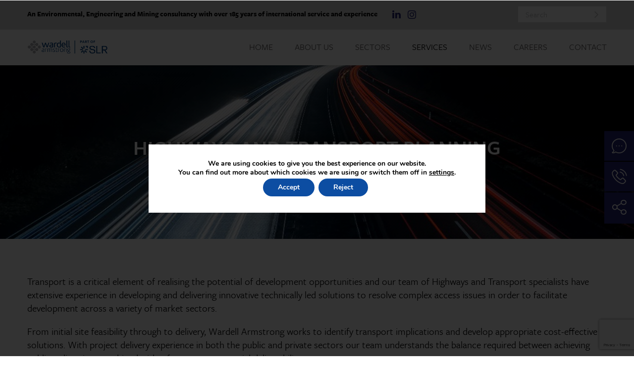

--- FILE ---
content_type: text/html; charset=UTF-8
request_url: https://www.wardell-armstrong.com/services/highways-and-transport-planning/
body_size: 25902
content:
<!DOCTYPE html>
<html lang="en-US">


<head>
	<link rel="stylesheet" href="https://use.typekit.net/lnv0bio.css">
	<meta charset="UTF-8" />
	<meta name="viewport" content="width=device-width" />
	<meta http-equiv="X-UA-Compatible" content="IE=edge" />
	<link rel="pingback" href="https://www.wardell-armstrong.com/xmlrpc.php" />

	<link rel="apple-touch-icon" sizes="180x180" href="https://www.wardell-armstrong.com/wp-content/themes/wardell/assets/favicon/apple-touch-icon.png">
	<link rel="icon" type="image/png" sizes="32x32" href="https://www.wardell-armstrong.com/wp-content/themes/wardell/assets/favicon/favicon-32x32.png">
	<link rel="icon" type="image/png" sizes="16x16" href="https://www.wardell-armstrong.com/wp-content/themes/wardell/assets/favicon/favicon-16x16.png">
	<link rel="manifest" href="https://www.wardell-armstrong.com/wp-content/themes/wardell/assets/favicon/site.webmanifest">
	<link rel="mask-icon" href="https://www.wardell-armstrong.com/wp-content/themes/wardell/assets/favicon/safari-pinned-tab.svg" color="#262574">
	<link rel="shortcut icon" href="https://www.wardell-armstrong.com/wp-content/themes/wardell/assets/favicon/favicon.ico">
	<meta name="msapplication-TileColor" content="#262574">
	<meta name="msapplication-config" content="https://www.wardell-armstrong.com/wp-content/themes/wardell/assets/favicon/browserconfig.xml">
	<meta name="theme-color" content="#262574">
	<link rel="stylesheet" type="text/css" href="https://cdnjs.cloudflare.com/ajax/libs/slick-carousel/1.6.0/slick-theme.min.css">

	<meta name='robots' content='index, follow, max-image-preview:large, max-snippet:-1, max-video-preview:-1' />

	<!-- This site is optimized with the Yoast SEO Premium plugin v25.2 (Yoast SEO v26.7) - https://yoast.com/wordpress/plugins/seo/ -->
	<title>Highways and Transport Planning | Wardell Armstrong | Services</title>
	<meta name="description" content="We offer clients bespoke transport solutions to maximise the transport benefits of development through the provision expert advice." />
	<link rel="canonical" href="https://www.wardell-armstrong.com/services/highways-and-transport-planning/" />
	<meta property="og:locale" content="en_US" />
	<meta property="og:type" content="article" />
	<meta property="og:title" content="Highways and Transport Planning" />
	<meta property="og:description" content="We offer clients bespoke transport solutions to maximise the transport benefits of development through the provision expert advice." />
	<meta property="og:url" content="https://www.wardell-armstrong.com/services/highways-and-transport-planning/" />
	<meta property="og:site_name" content="Wardell Armstrong" />
	<meta property="article:modified_time" content="2024-07-01T12:11:21+00:00" />
	<meta property="og:image" content="https://www.wardell-armstrong.com/wp-content/uploads/2021/09/TransportP.jpg" />
	<meta property="og:image:width" content="680" />
	<meta property="og:image:height" content="480" />
	<meta property="og:image:type" content="image/jpeg" />
	<meta name="twitter:card" content="summary_large_image" />
	<!-- / Yoast SEO Premium plugin. -->


<link rel='dns-prefetch' href='//cdnjs.cloudflare.com' />
<style id='wp-img-auto-sizes-contain-inline-css' type='text/css'>
img:is([sizes=auto i],[sizes^="auto," i]){contain-intrinsic-size:3000px 1500px}
/*# sourceURL=wp-img-auto-sizes-contain-inline-css */
</style>
<link rel='stylesheet' id='sbi_styles-css' href='https://www.wardell-armstrong.com/wp-content/plugins/instagram-feed/css/sbi-styles.min.css?ver=6.10.0' media='all' />
<style id='wp-block-library-inline-css' type='text/css'>
:root{--wp-block-synced-color:#7a00df;--wp-block-synced-color--rgb:122,0,223;--wp-bound-block-color:var(--wp-block-synced-color);--wp-editor-canvas-background:#ddd;--wp-admin-theme-color:#007cba;--wp-admin-theme-color--rgb:0,124,186;--wp-admin-theme-color-darker-10:#006ba1;--wp-admin-theme-color-darker-10--rgb:0,107,160.5;--wp-admin-theme-color-darker-20:#005a87;--wp-admin-theme-color-darker-20--rgb:0,90,135;--wp-admin-border-width-focus:2px}@media (min-resolution:192dpi){:root{--wp-admin-border-width-focus:1.5px}}.wp-element-button{cursor:pointer}:root .has-very-light-gray-background-color{background-color:#eee}:root .has-very-dark-gray-background-color{background-color:#313131}:root .has-very-light-gray-color{color:#eee}:root .has-very-dark-gray-color{color:#313131}:root .has-vivid-green-cyan-to-vivid-cyan-blue-gradient-background{background:linear-gradient(135deg,#00d084,#0693e3)}:root .has-purple-crush-gradient-background{background:linear-gradient(135deg,#34e2e4,#4721fb 50%,#ab1dfe)}:root .has-hazy-dawn-gradient-background{background:linear-gradient(135deg,#faaca8,#dad0ec)}:root .has-subdued-olive-gradient-background{background:linear-gradient(135deg,#fafae1,#67a671)}:root .has-atomic-cream-gradient-background{background:linear-gradient(135deg,#fdd79a,#004a59)}:root .has-nightshade-gradient-background{background:linear-gradient(135deg,#330968,#31cdcf)}:root .has-midnight-gradient-background{background:linear-gradient(135deg,#020381,#2874fc)}:root{--wp--preset--font-size--normal:16px;--wp--preset--font-size--huge:42px}.has-regular-font-size{font-size:1em}.has-larger-font-size{font-size:2.625em}.has-normal-font-size{font-size:var(--wp--preset--font-size--normal)}.has-huge-font-size{font-size:var(--wp--preset--font-size--huge)}.has-text-align-center{text-align:center}.has-text-align-left{text-align:left}.has-text-align-right{text-align:right}.has-fit-text{white-space:nowrap!important}#end-resizable-editor-section{display:none}.aligncenter{clear:both}.items-justified-left{justify-content:flex-start}.items-justified-center{justify-content:center}.items-justified-right{justify-content:flex-end}.items-justified-space-between{justify-content:space-between}.screen-reader-text{border:0;clip-path:inset(50%);height:1px;margin:-1px;overflow:hidden;padding:0;position:absolute;width:1px;word-wrap:normal!important}.screen-reader-text:focus{background-color:#ddd;clip-path:none;color:#444;display:block;font-size:1em;height:auto;left:5px;line-height:normal;padding:15px 23px 14px;text-decoration:none;top:5px;width:auto;z-index:100000}html :where(.has-border-color){border-style:solid}html :where([style*=border-top-color]){border-top-style:solid}html :where([style*=border-right-color]){border-right-style:solid}html :where([style*=border-bottom-color]){border-bottom-style:solid}html :where([style*=border-left-color]){border-left-style:solid}html :where([style*=border-width]){border-style:solid}html :where([style*=border-top-width]){border-top-style:solid}html :where([style*=border-right-width]){border-right-style:solid}html :where([style*=border-bottom-width]){border-bottom-style:solid}html :where([style*=border-left-width]){border-left-style:solid}html :where(img[class*=wp-image-]){height:auto;max-width:100%}:where(figure){margin:0 0 1em}html :where(.is-position-sticky){--wp-admin--admin-bar--position-offset:var(--wp-admin--admin-bar--height,0px)}@media screen and (max-width:600px){html :where(.is-position-sticky){--wp-admin--admin-bar--position-offset:0px}}

/*# sourceURL=wp-block-library-inline-css */
</style><style id='global-styles-inline-css' type='text/css'>
:root{--wp--preset--aspect-ratio--square: 1;--wp--preset--aspect-ratio--4-3: 4/3;--wp--preset--aspect-ratio--3-4: 3/4;--wp--preset--aspect-ratio--3-2: 3/2;--wp--preset--aspect-ratio--2-3: 2/3;--wp--preset--aspect-ratio--16-9: 16/9;--wp--preset--aspect-ratio--9-16: 9/16;--wp--preset--color--black: #000000;--wp--preset--color--cyan-bluish-gray: #abb8c3;--wp--preset--color--white: #ffffff;--wp--preset--color--pale-pink: #f78da7;--wp--preset--color--vivid-red: #cf2e2e;--wp--preset--color--luminous-vivid-orange: #ff6900;--wp--preset--color--luminous-vivid-amber: #fcb900;--wp--preset--color--light-green-cyan: #7bdcb5;--wp--preset--color--vivid-green-cyan: #00d084;--wp--preset--color--pale-cyan-blue: #8ed1fc;--wp--preset--color--vivid-cyan-blue: #0693e3;--wp--preset--color--vivid-purple: #9b51e0;--wp--preset--gradient--vivid-cyan-blue-to-vivid-purple: linear-gradient(135deg,rgb(6,147,227) 0%,rgb(155,81,224) 100%);--wp--preset--gradient--light-green-cyan-to-vivid-green-cyan: linear-gradient(135deg,rgb(122,220,180) 0%,rgb(0,208,130) 100%);--wp--preset--gradient--luminous-vivid-amber-to-luminous-vivid-orange: linear-gradient(135deg,rgb(252,185,0) 0%,rgb(255,105,0) 100%);--wp--preset--gradient--luminous-vivid-orange-to-vivid-red: linear-gradient(135deg,rgb(255,105,0) 0%,rgb(207,46,46) 100%);--wp--preset--gradient--very-light-gray-to-cyan-bluish-gray: linear-gradient(135deg,rgb(238,238,238) 0%,rgb(169,184,195) 100%);--wp--preset--gradient--cool-to-warm-spectrum: linear-gradient(135deg,rgb(74,234,220) 0%,rgb(151,120,209) 20%,rgb(207,42,186) 40%,rgb(238,44,130) 60%,rgb(251,105,98) 80%,rgb(254,248,76) 100%);--wp--preset--gradient--blush-light-purple: linear-gradient(135deg,rgb(255,206,236) 0%,rgb(152,150,240) 100%);--wp--preset--gradient--blush-bordeaux: linear-gradient(135deg,rgb(254,205,165) 0%,rgb(254,45,45) 50%,rgb(107,0,62) 100%);--wp--preset--gradient--luminous-dusk: linear-gradient(135deg,rgb(255,203,112) 0%,rgb(199,81,192) 50%,rgb(65,88,208) 100%);--wp--preset--gradient--pale-ocean: linear-gradient(135deg,rgb(255,245,203) 0%,rgb(182,227,212) 50%,rgb(51,167,181) 100%);--wp--preset--gradient--electric-grass: linear-gradient(135deg,rgb(202,248,128) 0%,rgb(113,206,126) 100%);--wp--preset--gradient--midnight: linear-gradient(135deg,rgb(2,3,129) 0%,rgb(40,116,252) 100%);--wp--preset--font-size--small: 13px;--wp--preset--font-size--medium: 20px;--wp--preset--font-size--large: 36px;--wp--preset--font-size--x-large: 42px;--wp--preset--spacing--20: 0.44rem;--wp--preset--spacing--30: 0.67rem;--wp--preset--spacing--40: 1rem;--wp--preset--spacing--50: 1.5rem;--wp--preset--spacing--60: 2.25rem;--wp--preset--spacing--70: 3.38rem;--wp--preset--spacing--80: 5.06rem;--wp--preset--shadow--natural: 6px 6px 9px rgba(0, 0, 0, 0.2);--wp--preset--shadow--deep: 12px 12px 50px rgba(0, 0, 0, 0.4);--wp--preset--shadow--sharp: 6px 6px 0px rgba(0, 0, 0, 0.2);--wp--preset--shadow--outlined: 6px 6px 0px -3px rgb(255, 255, 255), 6px 6px rgb(0, 0, 0);--wp--preset--shadow--crisp: 6px 6px 0px rgb(0, 0, 0);}:where(.is-layout-flex){gap: 0.5em;}:where(.is-layout-grid){gap: 0.5em;}body .is-layout-flex{display: flex;}.is-layout-flex{flex-wrap: wrap;align-items: center;}.is-layout-flex > :is(*, div){margin: 0;}body .is-layout-grid{display: grid;}.is-layout-grid > :is(*, div){margin: 0;}:where(.wp-block-columns.is-layout-flex){gap: 2em;}:where(.wp-block-columns.is-layout-grid){gap: 2em;}:where(.wp-block-post-template.is-layout-flex){gap: 1.25em;}:where(.wp-block-post-template.is-layout-grid){gap: 1.25em;}.has-black-color{color: var(--wp--preset--color--black) !important;}.has-cyan-bluish-gray-color{color: var(--wp--preset--color--cyan-bluish-gray) !important;}.has-white-color{color: var(--wp--preset--color--white) !important;}.has-pale-pink-color{color: var(--wp--preset--color--pale-pink) !important;}.has-vivid-red-color{color: var(--wp--preset--color--vivid-red) !important;}.has-luminous-vivid-orange-color{color: var(--wp--preset--color--luminous-vivid-orange) !important;}.has-luminous-vivid-amber-color{color: var(--wp--preset--color--luminous-vivid-amber) !important;}.has-light-green-cyan-color{color: var(--wp--preset--color--light-green-cyan) !important;}.has-vivid-green-cyan-color{color: var(--wp--preset--color--vivid-green-cyan) !important;}.has-pale-cyan-blue-color{color: var(--wp--preset--color--pale-cyan-blue) !important;}.has-vivid-cyan-blue-color{color: var(--wp--preset--color--vivid-cyan-blue) !important;}.has-vivid-purple-color{color: var(--wp--preset--color--vivid-purple) !important;}.has-black-background-color{background-color: var(--wp--preset--color--black) !important;}.has-cyan-bluish-gray-background-color{background-color: var(--wp--preset--color--cyan-bluish-gray) !important;}.has-white-background-color{background-color: var(--wp--preset--color--white) !important;}.has-pale-pink-background-color{background-color: var(--wp--preset--color--pale-pink) !important;}.has-vivid-red-background-color{background-color: var(--wp--preset--color--vivid-red) !important;}.has-luminous-vivid-orange-background-color{background-color: var(--wp--preset--color--luminous-vivid-orange) !important;}.has-luminous-vivid-amber-background-color{background-color: var(--wp--preset--color--luminous-vivid-amber) !important;}.has-light-green-cyan-background-color{background-color: var(--wp--preset--color--light-green-cyan) !important;}.has-vivid-green-cyan-background-color{background-color: var(--wp--preset--color--vivid-green-cyan) !important;}.has-pale-cyan-blue-background-color{background-color: var(--wp--preset--color--pale-cyan-blue) !important;}.has-vivid-cyan-blue-background-color{background-color: var(--wp--preset--color--vivid-cyan-blue) !important;}.has-vivid-purple-background-color{background-color: var(--wp--preset--color--vivid-purple) !important;}.has-black-border-color{border-color: var(--wp--preset--color--black) !important;}.has-cyan-bluish-gray-border-color{border-color: var(--wp--preset--color--cyan-bluish-gray) !important;}.has-white-border-color{border-color: var(--wp--preset--color--white) !important;}.has-pale-pink-border-color{border-color: var(--wp--preset--color--pale-pink) !important;}.has-vivid-red-border-color{border-color: var(--wp--preset--color--vivid-red) !important;}.has-luminous-vivid-orange-border-color{border-color: var(--wp--preset--color--luminous-vivid-orange) !important;}.has-luminous-vivid-amber-border-color{border-color: var(--wp--preset--color--luminous-vivid-amber) !important;}.has-light-green-cyan-border-color{border-color: var(--wp--preset--color--light-green-cyan) !important;}.has-vivid-green-cyan-border-color{border-color: var(--wp--preset--color--vivid-green-cyan) !important;}.has-pale-cyan-blue-border-color{border-color: var(--wp--preset--color--pale-cyan-blue) !important;}.has-vivid-cyan-blue-border-color{border-color: var(--wp--preset--color--vivid-cyan-blue) !important;}.has-vivid-purple-border-color{border-color: var(--wp--preset--color--vivid-purple) !important;}.has-vivid-cyan-blue-to-vivid-purple-gradient-background{background: var(--wp--preset--gradient--vivid-cyan-blue-to-vivid-purple) !important;}.has-light-green-cyan-to-vivid-green-cyan-gradient-background{background: var(--wp--preset--gradient--light-green-cyan-to-vivid-green-cyan) !important;}.has-luminous-vivid-amber-to-luminous-vivid-orange-gradient-background{background: var(--wp--preset--gradient--luminous-vivid-amber-to-luminous-vivid-orange) !important;}.has-luminous-vivid-orange-to-vivid-red-gradient-background{background: var(--wp--preset--gradient--luminous-vivid-orange-to-vivid-red) !important;}.has-very-light-gray-to-cyan-bluish-gray-gradient-background{background: var(--wp--preset--gradient--very-light-gray-to-cyan-bluish-gray) !important;}.has-cool-to-warm-spectrum-gradient-background{background: var(--wp--preset--gradient--cool-to-warm-spectrum) !important;}.has-blush-light-purple-gradient-background{background: var(--wp--preset--gradient--blush-light-purple) !important;}.has-blush-bordeaux-gradient-background{background: var(--wp--preset--gradient--blush-bordeaux) !important;}.has-luminous-dusk-gradient-background{background: var(--wp--preset--gradient--luminous-dusk) !important;}.has-pale-ocean-gradient-background{background: var(--wp--preset--gradient--pale-ocean) !important;}.has-electric-grass-gradient-background{background: var(--wp--preset--gradient--electric-grass) !important;}.has-midnight-gradient-background{background: var(--wp--preset--gradient--midnight) !important;}.has-small-font-size{font-size: var(--wp--preset--font-size--small) !important;}.has-medium-font-size{font-size: var(--wp--preset--font-size--medium) !important;}.has-large-font-size{font-size: var(--wp--preset--font-size--large) !important;}.has-x-large-font-size{font-size: var(--wp--preset--font-size--x-large) !important;}
/*# sourceURL=global-styles-inline-css */
</style>

<style id='classic-theme-styles-inline-css' type='text/css'>
/*! This file is auto-generated */
.wp-block-button__link{color:#fff;background-color:#32373c;border-radius:9999px;box-shadow:none;text-decoration:none;padding:calc(.667em + 2px) calc(1.333em + 2px);font-size:1.125em}.wp-block-file__button{background:#32373c;color:#fff;text-decoration:none}
/*# sourceURL=/wp-includes/css/classic-themes.min.css */
</style>
<link rel='stylesheet' id='contact-form-7-css' href='https://www.wardell-armstrong.com/wp-content/plugins/contact-form-7/includes/css/styles.css?ver=6.1.4' media='all' />
<link rel='stylesheet' id='owl-css-css' href='https://www.wardell-armstrong.com/wp-content/themes/wardell/assets/css/owl.2.3.4.min.css' media='all' />
<link rel='stylesheet' id='main-style-css' href='https://www.wardell-armstrong.com/wp-content/themes/wardell/style.css' media='all' />
<link rel='stylesheet' id='btm-css' href='https://www.wardell-armstrong.com/wp-content/themes/wardell/assets/css/style.1.0.5.min.css' media='all' />
<link rel='stylesheet' id='select2-css-css' href='https://cdnjs.cloudflare.com/ajax/libs/select2/4.0.13/css/select2.min.css?ver=6.9' media='all' />
<link rel='stylesheet' id='moove_gdpr_frontend-css' href='https://www.wardell-armstrong.com/wp-content/plugins/gdpr-cookie-compliance/dist/styles/gdpr-main.css?ver=5.0.9' media='all' />
<style id='moove_gdpr_frontend-inline-css' type='text/css'>
#moove_gdpr_cookie_modal,#moove_gdpr_cookie_info_bar,.gdpr_cookie_settings_shortcode_content{font-family:&#039;Nunito&#039;,sans-serif}#moove_gdpr_save_popup_settings_button{background-color:#373737;color:#fff}#moove_gdpr_save_popup_settings_button:hover{background-color:#000}#moove_gdpr_cookie_info_bar .moove-gdpr-info-bar-container .moove-gdpr-info-bar-content a.mgbutton,#moove_gdpr_cookie_info_bar .moove-gdpr-info-bar-container .moove-gdpr-info-bar-content button.mgbutton{background-color:#0C4DA2}#moove_gdpr_cookie_modal .moove-gdpr-modal-content .moove-gdpr-modal-footer-content .moove-gdpr-button-holder a.mgbutton,#moove_gdpr_cookie_modal .moove-gdpr-modal-content .moove-gdpr-modal-footer-content .moove-gdpr-button-holder button.mgbutton,.gdpr_cookie_settings_shortcode_content .gdpr-shr-button.button-green{background-color:#0C4DA2;border-color:#0C4DA2}#moove_gdpr_cookie_modal .moove-gdpr-modal-content .moove-gdpr-modal-footer-content .moove-gdpr-button-holder a.mgbutton:hover,#moove_gdpr_cookie_modal .moove-gdpr-modal-content .moove-gdpr-modal-footer-content .moove-gdpr-button-holder button.mgbutton:hover,.gdpr_cookie_settings_shortcode_content .gdpr-shr-button.button-green:hover{background-color:#fff;color:#0C4DA2}#moove_gdpr_cookie_modal .moove-gdpr-modal-content .moove-gdpr-modal-close i,#moove_gdpr_cookie_modal .moove-gdpr-modal-content .moove-gdpr-modal-close span.gdpr-icon{background-color:#0C4DA2;border:1px solid #0C4DA2}#moove_gdpr_cookie_info_bar span.moove-gdpr-infobar-allow-all.focus-g,#moove_gdpr_cookie_info_bar span.moove-gdpr-infobar-allow-all:focus,#moove_gdpr_cookie_info_bar button.moove-gdpr-infobar-allow-all.focus-g,#moove_gdpr_cookie_info_bar button.moove-gdpr-infobar-allow-all:focus,#moove_gdpr_cookie_info_bar span.moove-gdpr-infobar-reject-btn.focus-g,#moove_gdpr_cookie_info_bar span.moove-gdpr-infobar-reject-btn:focus,#moove_gdpr_cookie_info_bar button.moove-gdpr-infobar-reject-btn.focus-g,#moove_gdpr_cookie_info_bar button.moove-gdpr-infobar-reject-btn:focus,#moove_gdpr_cookie_info_bar span.change-settings-button.focus-g,#moove_gdpr_cookie_info_bar span.change-settings-button:focus,#moove_gdpr_cookie_info_bar button.change-settings-button.focus-g,#moove_gdpr_cookie_info_bar button.change-settings-button:focus{-webkit-box-shadow:0 0 1px 3px #0C4DA2;-moz-box-shadow:0 0 1px 3px #0C4DA2;box-shadow:0 0 1px 3px #0C4DA2}#moove_gdpr_cookie_modal .moove-gdpr-modal-content .moove-gdpr-modal-close i:hover,#moove_gdpr_cookie_modal .moove-gdpr-modal-content .moove-gdpr-modal-close span.gdpr-icon:hover,#moove_gdpr_cookie_info_bar span[data-href]>u.change-settings-button{color:#0C4DA2}#moove_gdpr_cookie_modal .moove-gdpr-modal-content .moove-gdpr-modal-left-content #moove-gdpr-menu li.menu-item-selected a span.gdpr-icon,#moove_gdpr_cookie_modal .moove-gdpr-modal-content .moove-gdpr-modal-left-content #moove-gdpr-menu li.menu-item-selected button span.gdpr-icon{color:inherit}#moove_gdpr_cookie_modal .moove-gdpr-modal-content .moove-gdpr-modal-left-content #moove-gdpr-menu li a span.gdpr-icon,#moove_gdpr_cookie_modal .moove-gdpr-modal-content .moove-gdpr-modal-left-content #moove-gdpr-menu li button span.gdpr-icon{color:inherit}#moove_gdpr_cookie_modal .gdpr-acc-link{line-height:0;font-size:0;color:transparent;position:absolute}#moove_gdpr_cookie_modal .moove-gdpr-modal-content .moove-gdpr-modal-close:hover i,#moove_gdpr_cookie_modal .moove-gdpr-modal-content .moove-gdpr-modal-left-content #moove-gdpr-menu li a,#moove_gdpr_cookie_modal .moove-gdpr-modal-content .moove-gdpr-modal-left-content #moove-gdpr-menu li button,#moove_gdpr_cookie_modal .moove-gdpr-modal-content .moove-gdpr-modal-left-content #moove-gdpr-menu li button i,#moove_gdpr_cookie_modal .moove-gdpr-modal-content .moove-gdpr-modal-left-content #moove-gdpr-menu li a i,#moove_gdpr_cookie_modal .moove-gdpr-modal-content .moove-gdpr-tab-main .moove-gdpr-tab-main-content a:hover,#moove_gdpr_cookie_info_bar.moove-gdpr-dark-scheme .moove-gdpr-info-bar-container .moove-gdpr-info-bar-content a.mgbutton:hover,#moove_gdpr_cookie_info_bar.moove-gdpr-dark-scheme .moove-gdpr-info-bar-container .moove-gdpr-info-bar-content button.mgbutton:hover,#moove_gdpr_cookie_info_bar.moove-gdpr-dark-scheme .moove-gdpr-info-bar-container .moove-gdpr-info-bar-content a:hover,#moove_gdpr_cookie_info_bar.moove-gdpr-dark-scheme .moove-gdpr-info-bar-container .moove-gdpr-info-bar-content button:hover,#moove_gdpr_cookie_info_bar.moove-gdpr-dark-scheme .moove-gdpr-info-bar-container .moove-gdpr-info-bar-content span.change-settings-button:hover,#moove_gdpr_cookie_info_bar.moove-gdpr-dark-scheme .moove-gdpr-info-bar-container .moove-gdpr-info-bar-content button.change-settings-button:hover,#moove_gdpr_cookie_info_bar.moove-gdpr-dark-scheme .moove-gdpr-info-bar-container .moove-gdpr-info-bar-content u.change-settings-button:hover,#moove_gdpr_cookie_info_bar span[data-href]>u.change-settings-button,#moove_gdpr_cookie_info_bar.moove-gdpr-dark-scheme .moove-gdpr-info-bar-container .moove-gdpr-info-bar-content a.mgbutton.focus-g,#moove_gdpr_cookie_info_bar.moove-gdpr-dark-scheme .moove-gdpr-info-bar-container .moove-gdpr-info-bar-content button.mgbutton.focus-g,#moove_gdpr_cookie_info_bar.moove-gdpr-dark-scheme .moove-gdpr-info-bar-container .moove-gdpr-info-bar-content a.focus-g,#moove_gdpr_cookie_info_bar.moove-gdpr-dark-scheme .moove-gdpr-info-bar-container .moove-gdpr-info-bar-content button.focus-g,#moove_gdpr_cookie_info_bar.moove-gdpr-dark-scheme .moove-gdpr-info-bar-container .moove-gdpr-info-bar-content a.mgbutton:focus,#moove_gdpr_cookie_info_bar.moove-gdpr-dark-scheme .moove-gdpr-info-bar-container .moove-gdpr-info-bar-content button.mgbutton:focus,#moove_gdpr_cookie_info_bar.moove-gdpr-dark-scheme .moove-gdpr-info-bar-container .moove-gdpr-info-bar-content a:focus,#moove_gdpr_cookie_info_bar.moove-gdpr-dark-scheme .moove-gdpr-info-bar-container .moove-gdpr-info-bar-content button:focus,#moove_gdpr_cookie_info_bar.moove-gdpr-dark-scheme .moove-gdpr-info-bar-container .moove-gdpr-info-bar-content span.change-settings-button.focus-g,span.change-settings-button:focus,button.change-settings-button.focus-g,button.change-settings-button:focus,#moove_gdpr_cookie_info_bar.moove-gdpr-dark-scheme .moove-gdpr-info-bar-container .moove-gdpr-info-bar-content u.change-settings-button.focus-g,#moove_gdpr_cookie_info_bar.moove-gdpr-dark-scheme .moove-gdpr-info-bar-container .moove-gdpr-info-bar-content u.change-settings-button:focus{color:#0C4DA2}#moove_gdpr_cookie_modal .moove-gdpr-branding.focus-g span,#moove_gdpr_cookie_modal .moove-gdpr-modal-content .moove-gdpr-tab-main a.focus-g,#moove_gdpr_cookie_modal .moove-gdpr-modal-content .moove-gdpr-tab-main .gdpr-cd-details-toggle.focus-g{color:#0C4DA2}#moove_gdpr_cookie_modal.gdpr_lightbox-hide{display:none}
/*# sourceURL=moove_gdpr_frontend-inline-css */
</style>
<link hreflang="en" href="https://www.wardell-armstrong.com/en/services/highways-and-transport-planning/" rel="alternate" />
<link hreflang="x-default" href="https://www.wardell-armstrong.com/services/highways-and-transport-planning/" rel="alternate" />
<meta name="generator" content="qTranslate-X 3.4.6.8" />

	<link rel="stylesheet" type="text/css" href="https://www.wardell-armstrong.com/wp-content/themes/wardell/menutweak-update.css">

</head>


<body class="wp-singular service-template-default single single-service postid-2192 wp-theme-wardell single-service-child">


	<div id="page-wrapper">


		<header id="header">


			<div id="header-bar" class="bg-grey">
				<div class="container">
					<div id="header-search">
						<form role="search" method="get" class="form-search" action="https://www.wardell-armstrong.com/">
	<span class="screen-reader-text">Search</span>
	<input type="text" 
		class="form-input form-search-input"
		placeholder="Search"
		value="" 
		name="s"
		title="Search" />
	<button type="submit" class="btn form-search-btn icon icon-angle-right btn-icon-only"><span class="screen-reader-text">Search</span></button>
</form>					</div>
					
											<div id="header-text">An Environmental, Engineering and Mining consultancy with over 185 years of international service and experience</div>
										<div id="header-social">
							<ul class="menu menu-social">
									<li class="menu-item">
					<a href="https://www.linkedin.com/company/slr-consulting/" target="_blank" class="menu-link icon icon-social icon-linkedin">
											</a>
				</li>
																	<li class="menu-item">
					<a href="https://www.instagram.com/slr_europe/" target="_blank" class="menu-link icon icon-social icon-instagram">
											</a>
				</li>
																										</ul>
					</div>
				</div>
			</div>


			<div id="header-inner">
				<div id="header-container" class="container">
					<div id="header-menu-toggle">
						<span id="header-menu-bars"></span>
					</div>


					<figure id="header-logo">
						<a id="header-logo-link" href="https://www.wardell-armstrong.com/">
																						<img id="header-logo-img" src="https://www.wardell-armstrong.com/wp-content/uploads/2024/10/WASLR-WebLogo.png" alt="Wardell Armstrong" />
								<span class="screen-reader-text">Wardell Armstrong</span>
													</a>

						<span class="menu-logo">

													</span>

					</figure>
					<nav id="header-nav" class="menu-meganav-container"><ul id="header-menu" class="menu cf"><li class="menu-item header-menu-item"><a href="https://www.wardell-armstrong.com/" class="menu-link header-menu-link"><span>Home</span></a></li><li class="menu-item header-menu-item"><a href="https://www.wardell-armstrong.com/about-wardell-armstrong/" class="menu-link header-menu-link"><span>About Us</span></a></li><li class="menu-item header-menu-item header-menu-item-parent"><a href="https://www.wardell-armstrong.com/sectors/" class="menu-link header-menu-link"><span>Sectors</span></a><ul class="menu header-sub-menu"><li class="header-sub-menu-image"></li><li class="header-sub-menu-items-wrap"><ul class="menu header-sub-menu-items"><li class="header-menu-item header-menu-item-back"><a href="#" class="header-menu-link header-menu-link-back">Back</a></li><li class="menu-item header-menu-item"><a href="https://www.wardell-armstrong.com/sectors/mining-minerals/" class="menu-link header-menu-link"><span>Mining & Minerals</span></a></li><li class="menu-item header-menu-item"><a href="https://www.wardell-armstrong.com/sectors/infrastructure-energy/" class="menu-link header-menu-link"><span>Infrastructure & Energy</span></a></li><li class="menu-item header-menu-item"><a href="https://www.wardell-armstrong.com/sectors/property-development/" class="menu-link header-menu-link"><span>Property & Development</span></a></li></ul></li><li class="header-sub-menu-text"><a class="header-sub-menu-text-link" href="https://www.wardell-armstrong.com/sectors/"></a></li></ul></li><li class="menu-item header-menu-item header-menu-item-parent header-menu-item-active header-menu-item-has-full-width-sub"><a href="https://www.wardell-armstrong.com/services/" class="menu-link header-menu-link"><span>Services</span></a><ul class="menu header-sub-menu header-sub-menu-full-width"><li class="header-sub-menu-image"><img class="block" src="https://www.wardell-armstrong.com/wp-content/uploads/2021/05/WA-Mega-Nav-image-2-2.jpeg" width="544" height="750" alt="" srcset="https://www.wardell-armstrong.com/wp-content/uploads/2021/05/WA-Mega-Nav-image-2-2-272x375.jpeg 272w, https://www.wardell-armstrong.com/wp-content/uploads/2021/05/WA-Mega-Nav-image-2-2.jpeg 544w" sizes="272px" /></li><li class="header-sub-menu-items-wrap"><ul class="menu header-sub-menu-items"><li class="header-menu-item header-menu-item-back"><a href="#" class="header-menu-link header-menu-link-back">Back</a></li><li class="menu-item header-menu-item header-menu-item-parent header-menu-item-active"><a href="#" class="menu-link header-menu-link"><span>Planning & Environment</span></a><ul class="menu header-sub-menu"><li class="header-menu-item header-menu-item-back"><a href="#" class="header-menu-link header-menu-link-back">Back</a></li><li class="menu-item header-menu-item"><a href="https://www.wardell-armstrong.com/services/planning-environment/arboriculture/" class="menu-link header-menu-link"><span>Arboriculture</span></a></li><li class="menu-item header-menu-item"><a href="https://www.wardell-armstrong.com/services/planning-environment/acoustics-vibration-2/" class="menu-link header-menu-link"><span>Acoustics and Vibration</span></a></li><li class="menu-item header-menu-item"><a href="https://www.wardell-armstrong.com/services/planning-environment/agriculture-soils-peat/" class="menu-link header-menu-link"><span>Agriculture, Soils and Peat</span></a></li><li class="menu-item header-menu-item"><a href="https://www.wardell-armstrong.com/services/planning-environment/air-quality/" class="menu-link header-menu-link"><span>Air Quality</span></a></li><li class="menu-item header-menu-item"><a href="https://www.wardell-armstrong.com/services/archaeology-heritage/" class="menu-link header-menu-link"><span>Archaeology and Heritage</span></a></li><li class="menu-item header-menu-item"><a href="https://www.wardell-armstrong.com/services/climate-change/" class="menu-link header-menu-link"><span>Climate Change</span></a></li><li class="menu-item header-menu-item"><a href="https://www.wardell-armstrong.com/services/planning-environment/ecology/" class="menu-link header-menu-link"><span>Ecology and Biodiversity</span></a></li><li class="menu-item header-menu-item"><a href="https://www.wardell-armstrong.com/services/planning-environment/environmental-impact-assessment-eia/" class="menu-link header-menu-link"><span>Environmental Impact Assessment (EIA)</span></a></li><li class="menu-item header-menu-item header-menu-item-active"><a href="https://www.wardell-armstrong.com/services/highways-and-transport-planning/" class="menu-link header-menu-link"><span>Highways and Transport Planning</span></a></li><li class="menu-item header-menu-item"><a href="https://www.wardell-armstrong.com/services/planning-environment/hydrogeology-hydrology/" class="menu-link header-menu-link"><span>Hydrogeology and Hydrology</span></a></li><li class="menu-item header-menu-item"><a href="https://www.wardell-armstrong.com/services/planning-environment/landscape-architecture/" class="menu-link header-menu-link"><span>Landscape Architecture</span></a></li><li class="menu-item header-menu-item"><a href="https://www.wardell-armstrong.com/services/planning-environment/planning/" class="menu-link header-menu-link"><span>Planning</span></a></li><li class="menu-item header-menu-item"><a href="https://www.wardell-armstrong.com/services/renewable-energy/" class="menu-link header-menu-link"><span>Renewable Energy</span></a></li><li class="menu-item header-menu-item"><a href="https://www.wardell-armstrong.com/services/waste-resource-management/" class="menu-link header-menu-link"><span>Waste Resource Management</span></a></li></ul></li><li class="menu-item header-menu-item header-menu-item-parent"><a href="#" class="menu-link header-menu-link"><span>Engineering</span></a><ul class="menu header-sub-menu"><li class="header-menu-item header-menu-item-back"><a href="#" class="header-menu-link header-menu-link-back">Back</a></li><li class="menu-item header-menu-item"><a href="https://www.wardell-armstrong.com/services/civil-structural-engineering/" class="menu-link header-menu-link"><span>Civil and Structural Engineering</span></a></li><li class="menu-item header-menu-item"><a href="https://www.wardell-armstrong.com/services/digital-engineering/" class="menu-link header-menu-link"><span>Digital Engineering</span></a></li><li class="menu-item header-menu-item"><a href="https://www.wardell-armstrong.com/services/ground-engineering/" class="menu-link header-menu-link"><span>Ground Engineering</span></a></li><li class="menu-item header-menu-item"><a href="https://www.wardell-armstrong.com/services/surveying-mapping/" class="menu-link header-menu-link"><span>Surveying and Mapping</span></a></li></ul></li><li class="menu-item header-menu-item header-menu-item-parent"><a href="#" class="menu-link header-menu-link"><span>Mining & Minerals</span></a><ul class="menu header-sub-menu"><li class="header-menu-item header-menu-item-back"><a href="#" class="header-menu-link header-menu-link-back">Back</a></li><li class="menu-item header-menu-item"><a href="https://www.wardell-armstrong.com/services/environmental-social-and-governance-esg/" class="menu-link header-menu-link"><span>Environmental, Social & Governance</span></a></li><li class="menu-item header-menu-item"><a href="https://www.wardell-armstrong.com/services/metallurgical-testwork/%20" class="menu-link header-menu-link"><span>Metallurgical Testwork</span></a></li><li class="menu-item header-menu-item"><a href="https://www.wardell-armstrong.com/services/mineral-estates/" class="menu-link header-menu-link"><span>Mineral Estates</span></a></li><li class="menu-item header-menu-item"><a href="https://www.wardell-armstrong.com/services/mining/" class="menu-link header-menu-link"><span>Mining</span></a></li><li class="menu-item header-menu-item"><a href="https://www.wardell-armstrong.com/services/process-design/%20" class="menu-link header-menu-link"><span>Process Design</span></a></li></ul></li><li class="menu-item header-menu-item"><a href="https://www.wardell-armstrong.com/services/expert-witness/" class="menu-link header-menu-link"><span>Expert Witness</span></a></li><li class="menu-item header-menu-item"><a href="https://www.wardell-armstrong.com/services/health-safety/" class="menu-link header-menu-link"><span>Health & Safety</span></a></li><li class="menu-item header-menu-item"><a href="https://www.wardell-armstrong.com/services/research-development/" class="menu-link header-menu-link"><span>Research & Development</span></a></li></ul></li><li class="header-sub-menu-text"><a class="header-sub-menu-text-link" href="https://www.wardell-armstrong.com/services/"></a></li></ul></li><li class="menu-item header-menu-item"><a href="https://www.wardell-armstrong.com/latest-news/" class="menu-link header-menu-link"><span>News</span></a></li><li class="menu-item header-menu-item"><a href="https://www.wardell-armstrong.com/careers/" class="menu-link header-menu-link"><span>Careers</span></a></li><li class="menu-item header-menu-item"><a href="https://www.wardell-armstrong.com/contact/" class="menu-link header-menu-link"><span>Contact</span></a></li></ul></nav>				</div>
			</div>


		</header>


		<div id="page">



	<div id="banner" class="animate">

	
		
		<div id="banner-media" class="slick-slider" data-slick='{ "fade": true, "autoplay": true, "autoplaySpeed": 5000, "speed": 500, "pauseOnHover": false, "dots": false, "arrows": true, "responsive": [{ "breakpoint": "1024", "settings": { "arrows": false } }] }'>

			
				<div class="slick-slide">

					<figure class="banner-media img-cover-container">

						
							<img class="block banner-img img-cover" src="https://www.wardell-armstrong.com/wp-content/uploads/2021/09/TPlanning.jpg" width="3840" height="1280" alt="" srcset="https://www.wardell-armstrong.com/wp-content/uploads/2021/09/TPlanning-512x171.jpg 512w, https://www.wardell-armstrong.com/wp-content/uploads/2021/09/TPlanning-1024x342.jpg 1024w, https://www.wardell-armstrong.com/wp-content/uploads/2021/09/TPlanning-1536x512.jpg 1536w, https://www.wardell-armstrong.com/wp-content/uploads/2021/09/TPlanning-1920x640.jpg 1920w, https://www.wardell-armstrong.com/wp-content/uploads/2021/09/TPlanning-2048x684.jpg 2048w, https://www.wardell-armstrong.com/wp-content/uploads/2021/09/TPlanning-3072x1024.jpg 3072w, https://www.wardell-armstrong.com/wp-content/uploads/2021/09/TPlanning.jpg 3840w" sizes="100vw" />
						
					</figure>

				</div>

			
		</div>

	
	<div id="banner-content">

		
			
			<h1 class="banner-title animate animate-from-bottom">Highways and Transport Planning</h1>

        
			
		
	</div>

</div>
	
	

	<main class="page-content animate">
		<section class="section-lg">
			<div class="container">
				<div class="text-large">
					<p>Transport is a critical element of realising the potential of development opportunities and our team of Highways and Transport specialists have extensive experience in developing and delivering innovative technically led solutions to resolve complex access issues in order to facilitate development across a variety of market sectors.</p>
<p>From initial site feasibility through to delivery, Wardell Armstrong works to identify transport implications and develop appropriate cost-effective solutions. With project delivery experience in both the public and private sectors our team understands the balance required between achieving public policy aims combined with a focus on commercial deliverability.</p>
<p>Our aim is to offer clients bespoke transport solutions to maximise the transport benefits of development through the provision expert advice across all aspects of traffic engineering and transportation planning.</p>
<p>Our services include:</p>
<ul>
<li>Preparation of Transport Assessments / EIA Transport Chapters / Travel Plans</li>
<li>Master Planning</li>
<li>Junction design</li>
<li>Highways design</li>
<li>Abnormal load access reviews and Traffic Management Plans</li>
<li>Active Travel and Placemaking</li>
<li>Access Feasibility studies</li>
<li>Wayfinding, car parking, servicing, and signage strategies</li>
<li>Construction Traffic Management Plans</li>
<li>Stakeholder and Public Consultation</li>
</ul>
				</div>
			</div>
		</section>
	</main>


	
	
	

		<section>
			<div class="container">
									<div class="tabs-container animate">
												<ul class="menu tabs tabs-count-6">
															<li id="service-1" class="tab active">Active Travel and Placemaking</li>
															<li id="service-2" class="tab">Access Feasibility Studies</li>
															<li id="service-3" class="tab">Development Planning</li>
															<li id="service-4" class="tab">Abnormal Load Route Review</li>
															<li id="service-5" class="tab">Transport Input to Environmental Impact Assessment</li>
															<li id="service-6" class="tab">Highways Design</li>
													</ul>
						<div class="tabs-content">
															<div class="tab-content active">
									<p>Our transport planning team has extensive experience in the design of award-winning innovative streetscape design solutions based on the latest design guidance to provide quality urban spaces that make walking, cycling and public transport more attractive and maximise the potential of public realm in meeting the challenges of climate change.</p>
<p>Transport and mobility within both urban and rural environments are rapidly changing as we seek to address climate change challenges through the opportunities provided by active travel and placemaking projects. Our team have extensive experience in designing and delivering strategic active travel corridors and public realm schemes from feasibility, grant funding through to detailed design. Our team are fluent in applying the latest active travel design principles and best practice to demonstrate a robust evidence base to the delivery of innovative / deliverable designs.</p>
								</div>
																							<div class="tab-content">
									<p>Regardless of the type of development, feasibility studies are a key initial element of any development. In order to determine that a particular area of land can be developed for any specific use, providing a preliminary consideration of highways issues is a critical aspect.</p>
<p>Our transport planning team can provide a wide range of initial feasibility appraisals that will identify any major development constraints including access requirements and planning policy considerations and provide commentary on the potential feasibility of the scheme. We also develop innovative, deliverable, preliminary highway designs for site accesses and associated transport infrastructure to support development feasibility.</p>
								</div>
																							<div class="tab-content">
									<p>Wardell Armstrong works closely with architects, master planners and developers to assist them in the planning, design and delivery of development projects across a range of sectors including residential, commercial, leisure, energy infrastructure and education. Our expertise in traffic planning and engineering provides a critical contribution to development planning, for example through the identification of an appropriate access strategy for all modes, identification of likely planning considerations, contributions and mitigation alongside the development of phasing plans.</p>
<p>We prepare Transport Statements and Assessments based on the latest local and national guidance to demonstrate that sites can be safely accessed by all modes in a sustainable way and where necessary develop cost effective mitigation strategies to facilitate commercially viable schemes.</p>
<p>We prepare Travel Plans to assist business’s and developers in promoting sustainable and active travel initiatives, reducing car use and mitigating the environmental aspects of development.</p>
								</div>
																							<div class="tab-content">
									<p>Our transport planning team has extensive experience in undertake abnormal load route reviews to support energy infrastructure development throughout the UK and Ireland. Using specialist software we are able to build bespoke swept path models of any abnormal load and associated transport set-up to accurate predict the required load movement envelope. This service allows the identification of access issues and associated mitigation solutions at the feasibility stage in order determine the likely risk profile associated with both commercial and consenting risks of projects at an early stage. Additional services we can provide include the provision of Traffic Management Plans to facilitate the movement of abnormal loads through discussions with relevant stakeholders including roads authorities and the police.</p>
								</div>
																							<div class="tab-content">
									<p>Wardell Armstrong provides Environmental Impact Assessment (EIA) services for a range of development types, including residential development, retail, storage and distribution, renewable energy, waste facilities, utilities and minerals.</p>
<p>Our transport team has experience of assessing the impacts and identifying bespoke mitigation for a range of projects including energy infrastructure and mining projects as well as projects within sensitive rural areas with limited existing infrastructure.</p>
<p>We prepare traffic and transport submissions for the completion of Environmental Statements, in line with the latest IEMA guidelines and EIA regulations and also have extensive experience of dealing with purification of planning conditions including bespoke Construction Traffic Management Plans.</p>
								</div>
																							<div class="tab-content">
									<p>Our engineers have a wide range of experience in the design of roads and highways from simple junctions, estate and industrial roads to gyratory systems, more complex junctions and distributor link roads.</p>
<p>We can prepare the detailed design drawings (ie horizontal and vertical alignment, drainage, and associated infrastructure etc) in accordance with the relevant design standards and submit them to the Highway Authority for technical approval and incorporation into the relevant sectional agreement (eg Section 38 and Section 278) to enable both public and private sector developments.</p>
								</div>
																					</div>
					</div>
							</div>
		</section>


		

			<section class="section template-leaders">
		<div class="container">
			<div class="template-leaders-inner">
								<h3 class="template-leaders-title animate animate-from-bottom">Service Specialists</h3>
				<div class="row row-mar-half row-ajax-details">
															    					    						    						    						    <div class="col-sm-6 col-lg-3 col-pad-half animate animate-from-right animate-delay-25">
							    
<div class="loop-item loop-item-team_member loop-item-ajax-details" data-id="2924" data-type="team_member">
	<a href="https://www.wardell-armstrong.com/team/member/ian-cronshaw/" class="loop-item-link">
					<figure class="loop-item-image">
				<img width="830" height="700" src="https://www.wardell-armstrong.com/wp-content/uploads/2023/05/Ian-Cronshaw.jpg" class="block loop-item-img wp-post-image" alt="" decoding="async" fetchpriority="high" srcset="https://www.wardell-armstrong.com/wp-content/uploads/2023/05/Ian-Cronshaw.jpg 830w, https://www.wardell-armstrong.com/wp-content/uploads/2023/05/Ian-Cronshaw-768x648.jpg 768w, https://www.wardell-armstrong.com/wp-content/uploads/2023/05/Ian-Cronshaw-92x78.jpg 92w, https://www.wardell-armstrong.com/wp-content/uploads/2023/05/Ian-Cronshaw-184x156.jpg 184w" sizes="(max-width: 830px) 100vw, 830px" />							</figure>
				<div class="loop-item-details">
			<span class="loop-item-icon icon icon-"></span>
			<div class="loop-item-inner">
				<h3 class="loop-item-title">Ian Cronshaw</h3>
			
				Technical Director 			</div>
			<span class="btn btn-white loop-item-btn">Contact Ian</span>
		</div>
		<div class="loop-item-hover">
			<div class="loop-item-hover-inner">
				<h3 class="loop-item-title">Ian Cronshaw</h3>
				Technical Director 			</div>
		</div>
	</a>
</div>						    </div>
						    																    					    						    						    						    <div class="col-sm-6 col-lg-3 col-pad-half animate animate-from-right animate-delay-0">
							    
<div class="loop-item loop-item-team_member loop-item-ajax-details" data-id="5034" data-type="team_member">
	<a href="https://www.wardell-armstrong.com/team/member/simon-hackett/" class="loop-item-link">
					<figure class="loop-item-image">
				<img width="830" height="700" src="https://www.wardell-armstrong.com/wp-content/uploads/2023/11/Simon-Hackett.jpg" class="block loop-item-img wp-post-image" alt="" decoding="async" srcset="https://www.wardell-armstrong.com/wp-content/uploads/2023/11/Simon-Hackett.jpg 830w, https://www.wardell-armstrong.com/wp-content/uploads/2023/11/Simon-Hackett-768x648.jpg 768w, https://www.wardell-armstrong.com/wp-content/uploads/2023/11/Simon-Hackett-92x78.jpg 92w, https://www.wardell-armstrong.com/wp-content/uploads/2023/11/Simon-Hackett-184x156.jpg 184w" sizes="(max-width: 830px) 100vw, 830px" />							</figure>
				<div class="loop-item-details">
			<span class="loop-item-icon icon icon-"></span>
			<div class="loop-item-inner">
				<h3 class="loop-item-title">Simon Hackett</h3>
			
				Technical Director 			</div>
			<span class="btn btn-white loop-item-btn">Contact Simon</span>
		</div>
		<div class="loop-item-hover">
			<div class="loop-item-hover-inner">
				<h3 class="loop-item-title">Simon Hackett</h3>
				Technical Director 			</div>
		</div>
	</a>
</div>						    </div>
						    																    					    						    						    						    <div class="col-sm-6 col-lg-3 col-pad-half animate animate-from-left animate-delay-0">
							    
<div class="loop-item loop-item-team_member loop-item-ajax-details" data-id="4725" data-type="team_member">
	<a href="https://www.wardell-armstrong.com/team/member/steve-cooper/" class="loop-item-link">
					<figure class="loop-item-image">
				<img width="830" height="700" src="https://www.wardell-armstrong.com/wp-content/uploads/2023/10/Stephen-Cooper.jpg" class="block loop-item-img wp-post-image" alt="" decoding="async" srcset="https://www.wardell-armstrong.com/wp-content/uploads/2023/10/Stephen-Cooper.jpg 830w, https://www.wardell-armstrong.com/wp-content/uploads/2023/10/Stephen-Cooper-768x648.jpg 768w, https://www.wardell-armstrong.com/wp-content/uploads/2023/10/Stephen-Cooper-92x78.jpg 92w, https://www.wardell-armstrong.com/wp-content/uploads/2023/10/Stephen-Cooper-184x156.jpg 184w" sizes="(max-width: 830px) 100vw, 830px" />							</figure>
				<div class="loop-item-details">
			<span class="loop-item-icon icon icon-"></span>
			<div class="loop-item-inner">
				<h3 class="loop-item-title">Steve Cooper</h3>
			
				Technical Director 			</div>
			<span class="btn btn-white loop-item-btn">Contact Steve</span>
		</div>
		<div class="loop-item-hover">
			<div class="loop-item-hover-inner">
				<h3 class="loop-item-title">Steve Cooper</h3>
				Technical Director 			</div>
		</div>
	</a>
</div>						    </div>
						    																    					    						    						    						    <div class="col-sm-6 col-lg-3 col-pad-half animate animate-from-left animate-delay-25">
							    
<div class="loop-item loop-item-team_member loop-item-ajax-details" data-id="466" data-type="team_member">
	<a href="https://www.wardell-armstrong.com/team/member/ann-presley/" class="loop-item-link">
					<figure class="loop-item-image">
				<img width="830" height="700" src="https://www.wardell-armstrong.com/wp-content/uploads/2018/07/Presley-Ann.jpg" class="block loop-item-img wp-post-image" alt="Ann Presley" decoding="async" loading="lazy" srcset="https://www.wardell-armstrong.com/wp-content/uploads/2018/07/Presley-Ann.jpg 830w, https://www.wardell-armstrong.com/wp-content/uploads/2018/07/Presley-Ann-768x648.jpg 768w, https://www.wardell-armstrong.com/wp-content/uploads/2018/07/Presley-Ann-92x78.jpg 92w, https://www.wardell-armstrong.com/wp-content/uploads/2018/07/Presley-Ann-184x156.jpg 184w" sizes="auto, (max-width: 830px) 100vw, 830px" />							</figure>
				<div class="loop-item-details">
			<span class="loop-item-icon icon icon-"></span>
			<div class="loop-item-inner">
				<h3 class="loop-item-title">Ann Presley</h3>
			
				Associate Director			</div>
			<span class="btn btn-white loop-item-btn">Contact Ann</span>
		</div>
		<div class="loop-item-hover">
			<div class="loop-item-hover-inner">
				<h3 class="loop-item-title">Ann Presley</h3>
				Associate Director			</div>
		</div>
	</a>
</div>						    </div>
						    							    							    </div><div class="row row-mar-half row-ajax-details">
																							    					    						    						    						    <div class="col-sm-6 col-lg-3 col-pad-half animate animate-from-right animate-delay-25">
							    
<div class="loop-item loop-item-team_member loop-item-ajax-details" data-id="5144" data-type="team_member">
	<a href="https://www.wardell-armstrong.com/team/member/jo-french/" class="loop-item-link">
					<figure class="loop-item-image">
				<img width="830" height="700" src="https://www.wardell-armstrong.com/wp-content/uploads/2023/11/Jo-French.jpg" class="block loop-item-img wp-post-image" alt="" decoding="async" loading="lazy" srcset="https://www.wardell-armstrong.com/wp-content/uploads/2023/11/Jo-French.jpg 830w, https://www.wardell-armstrong.com/wp-content/uploads/2023/11/Jo-French-768x648.jpg 768w, https://www.wardell-armstrong.com/wp-content/uploads/2023/11/Jo-French-92x78.jpg 92w, https://www.wardell-armstrong.com/wp-content/uploads/2023/11/Jo-French-184x156.jpg 184w" sizes="auto, (max-width: 830px) 100vw, 830px" />							</figure>
				<div class="loop-item-details">
			<span class="loop-item-icon icon icon-"></span>
			<div class="loop-item-inner">
				<h3 class="loop-item-title">Jo French</h3>
			
				Principal Transport Planner			</div>
			<span class="btn btn-white loop-item-btn">Contact Jo</span>
		</div>
		<div class="loop-item-hover">
			<div class="loop-item-hover-inner">
				<h3 class="loop-item-title">Jo French</h3>
				Principal Transport Planner			</div>
		</div>
	</a>
</div>						    </div>
						    																    					    						    						    						    <div class="col-sm-6 col-lg-3 col-pad-half animate animate-from-right animate-delay-0">
							    
<div class="loop-item loop-item-team_member loop-item-ajax-details" data-id="7079" data-type="team_member">
	<a href="https://www.wardell-armstrong.com/team/member/danesh-aryan/" class="loop-item-link">
					<figure class="loop-item-image">
				<img width="830" height="700" src="https://www.wardell-armstrong.com/wp-content/uploads/2024/07/Danesh-Aryan.jpg" class="block loop-item-img wp-post-image" alt="" decoding="async" loading="lazy" srcset="https://www.wardell-armstrong.com/wp-content/uploads/2024/07/Danesh-Aryan.jpg 830w, https://www.wardell-armstrong.com/wp-content/uploads/2024/07/Danesh-Aryan-768x648.jpg 768w, https://www.wardell-armstrong.com/wp-content/uploads/2024/07/Danesh-Aryan-92x78.jpg 92w, https://www.wardell-armstrong.com/wp-content/uploads/2024/07/Danesh-Aryan-184x156.jpg 184w" sizes="auto, (max-width: 830px) 100vw, 830px" />							</figure>
				<div class="loop-item-details">
			<span class="loop-item-icon icon icon-"></span>
			<div class="loop-item-inner">
				<h3 class="loop-item-title">Danesh Aryan</h3>
			
				Principal Transport Planner			</div>
			<span class="btn btn-white loop-item-btn">Contact Danesh</span>
		</div>
		<div class="loop-item-hover">
			<div class="loop-item-hover-inner">
				<h3 class="loop-item-title">Danesh Aryan</h3>
				Principal Transport Planner			</div>
		</div>
	</a>
</div>						    </div>
						    																    					    						    						    						    <div class="col-sm-6 col-lg-3 col-pad-half animate animate-from-left animate-delay-0">
							    
<div class="loop-item loop-item-team_member loop-item-ajax-details" data-id="6752" data-type="team_member">
	<a href="https://www.wardell-armstrong.com/team/member/sarah-anderson/" class="loop-item-link">
					<figure class="loop-item-image">
				<img width="830" height="700" src="https://www.wardell-armstrong.com/wp-content/uploads/2024/05/Sarah-Anderson.jpg" class="block loop-item-img wp-post-image" alt="" decoding="async" loading="lazy" srcset="https://www.wardell-armstrong.com/wp-content/uploads/2024/05/Sarah-Anderson.jpg 830w, https://www.wardell-armstrong.com/wp-content/uploads/2024/05/Sarah-Anderson-768x648.jpg 768w, https://www.wardell-armstrong.com/wp-content/uploads/2024/05/Sarah-Anderson-92x78.jpg 92w, https://www.wardell-armstrong.com/wp-content/uploads/2024/05/Sarah-Anderson-184x156.jpg 184w" sizes="auto, (max-width: 830px) 100vw, 830px" />							</figure>
				<div class="loop-item-details">
			<span class="loop-item-icon icon icon-"></span>
			<div class="loop-item-inner">
				<h3 class="loop-item-title">Sarah Anderson</h3>
			
				Principal Transport Planner			</div>
			<span class="btn btn-white loop-item-btn">Contact Sarah</span>
		</div>
		<div class="loop-item-hover">
			<div class="loop-item-hover-inner">
				<h3 class="loop-item-title">Sarah Anderson</h3>
				Principal Transport Planner			</div>
		</div>
	</a>
</div>						    </div>
						    																    					    										    					    						    						    						    <div class="col-sm-6 col-lg-3 col-pad-half animate animate-from-left animate-delay-25">
							    
<div class="loop-item loop-item-team_member loop-item-ajax-details" data-id="5146" data-type="team_member">
	<a href="https://www.wardell-armstrong.com/team/member/kelly-ibberson/" class="loop-item-link">
					<figure class="loop-item-image">
				<img width="830" height="700" src="https://www.wardell-armstrong.com/wp-content/uploads/2023/11/Kelly-Ibberson.jpg" class="block loop-item-img wp-post-image" alt="" decoding="async" loading="lazy" srcset="https://www.wardell-armstrong.com/wp-content/uploads/2023/11/Kelly-Ibberson.jpg 830w, https://www.wardell-armstrong.com/wp-content/uploads/2023/11/Kelly-Ibberson-768x648.jpg 768w, https://www.wardell-armstrong.com/wp-content/uploads/2023/11/Kelly-Ibberson-92x78.jpg 92w, https://www.wardell-armstrong.com/wp-content/uploads/2023/11/Kelly-Ibberson-184x156.jpg 184w" sizes="auto, (max-width: 830px) 100vw, 830px" />							</figure>
				<div class="loop-item-details">
			<span class="loop-item-icon icon icon-"></span>
			<div class="loop-item-inner">
				<h3 class="loop-item-title">Kelly Ibberson</h3>
			
				Principal Transport Planner			</div>
			<span class="btn btn-white loop-item-btn">Contact Kelly</span>
		</div>
		<div class="loop-item-hover">
			<div class="loop-item-hover-inner">
				<h3 class="loop-item-title">Kelly Ibberson</h3>
				Principal Transport Planner			</div>
		</div>
	</a>
</div>						    </div>
						    							    							    </div><div class="row row-mar-half row-ajax-details">
																							    					    						    						    						    <div class="col-sm-6 col-lg-3 col-pad-half animate animate-from-right animate-delay-25">
							    
<div class="loop-item loop-item-team_member loop-item-ajax-details" data-id="2926" data-type="team_member">
	<a href="https://www.wardell-armstrong.com/team/member/rakshith-balasubramanya/" class="loop-item-link">
					<figure class="loop-item-image">
				<img width="830" height="700" src="https://www.wardell-armstrong.com/wp-content/uploads/2023/05/Rakshith-Kannambadi.jpg" class="block loop-item-img wp-post-image" alt="" decoding="async" loading="lazy" srcset="https://www.wardell-armstrong.com/wp-content/uploads/2023/05/Rakshith-Kannambadi.jpg 830w, https://www.wardell-armstrong.com/wp-content/uploads/2023/05/Rakshith-Kannambadi-768x648.jpg 768w, https://www.wardell-armstrong.com/wp-content/uploads/2023/05/Rakshith-Kannambadi-92x78.jpg 92w, https://www.wardell-armstrong.com/wp-content/uploads/2023/05/Rakshith-Kannambadi-184x156.jpg 184w" sizes="auto, (max-width: 830px) 100vw, 830px" />							</figure>
				<div class="loop-item-details">
			<span class="loop-item-icon icon icon-"></span>
			<div class="loop-item-inner">
				<h3 class="loop-item-title">Rakshith Balasubramanya</h3>
			
				Transport Planner			</div>
			<span class="btn btn-white loop-item-btn">Contact Rakshith</span>
		</div>
		<div class="loop-item-hover">
			<div class="loop-item-hover-inner">
				<h3 class="loop-item-title">Rakshith Balasubramanya</h3>
				Transport Planner			</div>
		</div>
	</a>
</div>						    </div>
						    																				</div>
                			</div>
		</div>
	</section>

					
		<section>
			<div class="container">
							</div>
		</section>


				
		
		
		
	

	

	



			<section class="section-lg template-find">
	<div class="container">
		<div class="row">
			<div class="col-lg-6 animate animate-from-left">
									<h4 class="template-find-form-title">Find Sectors and Services</h4>
													<div class="template-find-form-description">Use the options below to help you navigate quickly and easily to your desired section of our website.</div>
								<div class="row">
					<div class="col-md-6">
																			<form method="POST" action="https://www.wardell-armstrong.com/" class="template-find-form">
								<label class="template-find-form-label">Sectors</label>
								<div class="select-field">
									<select class="form-input select-input">
																					<option value="https://www.wardell-armstrong.com/sectors/mining-minerals/">Mining &#038; Minerals</option>
																					<option value="https://www.wardell-armstrong.com/sectors/infrastructure-energy/">Infrastructure &#038; Energy</option>
																					<option value="https://www.wardell-armstrong.com/sectors/property-development/">Property &#038; Development</option>
																			</select>
								</div>
								<button type="submit" class="btn btn-primary btn-fill">Search</button>
							</form>
											</div>
					<div class="col-md-6">
																			<form method="POST" action="https://www.wardell-armstrong.com/" class="template-find-form">
								<label class="template-find-form-label">Services</label>
								<div class="select-field">
									<select class="form-input select-input">
																					<option value="https://www.wardell-armstrong.com/services/environmental-social-and-governance-esg/">Environmental, Social &#038; Governance</option>
																					<option value="https://www.wardell-armstrong.com/services/mining/">Mining</option>
																					<option value="https://www.wardell-armstrong.com/services/ecology/">Ecology and Biodiversity</option>
																					<option value="https://www.wardell-armstrong.com/services/civil-structural-engineering/">Civil and Structural Engineering</option>
																					<option value="https://www.wardell-armstrong.com/services/mineral-estates/">Mineral Estates</option>
																					<option value="https://www.wardell-armstrong.com/services/highways-and-transport-planning/">Highways and Transport Planning</option>
																					<option value="https://www.wardell-armstrong.com/services/process-design/">Process Design</option>
																					<option value="https://www.wardell-armstrong.com/services/metallurgical-testwork/">Metallurgical Testwork</option>
																					<option value="https://www.wardell-armstrong.com/services/renewable-energy/">Renewable Energy</option>
																					<option value="https://www.wardell-armstrong.com/services/climate-change/">Climate Change</option>
																					<option value="https://www.wardell-armstrong.com/services/surveying-mapping/">Surveying and Mapping</option>
																					<option value="https://www.wardell-armstrong.com/services/arboriculture/">Arboriculture</option>
																					<option value="https://www.wardell-armstrong.com/services/research-development/">Research and Development</option>
																					<option value="https://www.wardell-armstrong.com/services/planning/">Planning</option>
																					<option value="https://www.wardell-armstrong.com/services/digital-engineering/">Digital Engineering</option>
																					<option value="https://www.wardell-armstrong.com/services/archaeology-heritage-2/">Archaeology and Heritage</option>
																					<option value="https://www.wardell-armstrong.com/services/expert-witness/">Expert Witness</option>
																					<option value="https://www.wardell-armstrong.com/services/health-safety/">Health and Safety</option>
																					<option value="https://www.wardell-armstrong.com/services/hydrogeology-hydrology/">Hydrogeology and Hydrology</option>
																					<option value="https://www.wardell-armstrong.com/services/waste-resource-management/">Waste Resource Management</option>
																					<option value="https://www.wardell-armstrong.com/services/ground-engineering/">Ground Engineering</option>
																					<option value="https://www.wardell-armstrong.com/services/environmental-impact-assessment-eia/">Environmental Impact Assessment (EIA)</option>
																					<option value="https://www.wardell-armstrong.com/services/landscape-architecture/">Landscape Architecture</option>
																					<option value="https://www.wardell-armstrong.com/services/agriculture-soils-peat/">Agriculture, Soils and Peat</option>
																					<option value="https://www.wardell-armstrong.com/services/air-quality/">Air Quality</option>
																					<option value="https://www.wardell-armstrong.com/services/acoustics-vibration-2/">Acoustics and Vibration</option>
																					<option value="https://www.wardell-armstrong.com/services/planning-environment/">Planning and Environment</option>
																			</select>
								</div>
								<button type="submit" class="btn btn-primary btn-fill">Search</button>
							</form>
											</div>
				</div>
			</div>
			<div class="col-md-6 col-lg-3 animate animate-from-left animate-delay-25">
													<form method="POST" action="https://www.wardell-armstrong.com/" class="template-find-form">
													<h4 class="template-find-form-title">Find a Team</h4>
																			<div class="template-find-form-description template-find-form-description-no-label">Use the options below to help you find the team you need.</div>
												<div class="select-field">
							<select class="form-input select-input">
								<option value="">Team name</option>
																	<option value="https://www.wardell-armstrong.com/team/acoustics-and-vibration/">Acoustics and Vibration</option>
																	<option value="https://www.wardell-armstrong.com/team/agriculture/">Agriculture</option>
																	<option value="https://www.wardell-armstrong.com/team/soils-and-peat/">Agriculture, Soils and Peat</option>
																	<option value="https://www.wardell-armstrong.com/team/air-quality/">Air Quality</option>
																	<option value="https://www.wardell-armstrong.com/team/arboriculture/">Arboriculture</option>
																	<option value="https://www.wardell-armstrong.com/team/archaeology-and-heritage/">Archaeology and Heritage</option>
																	<option value="https://www.wardell-armstrong.com/team/business-development/">Business Development</option>
																	<option value="https://www.wardell-armstrong.com/team/civil-and-structural-engineering/">Civil and Structural Engineering</option>
																	<option value="https://www.wardell-armstrong.com/team/digital-engineering/">Digital Engineering</option>
																	<option value="https://www.wardell-armstrong.com/team/ecology/">Ecology</option>
																	<option value="https://www.wardell-armstrong.com/team/energy-and-climate-change/">Energy and Climate Change</option>
																	<option value="https://www.wardell-armstrong.com/team/environmental-impact-assessment-eia/">Environmental Impact Assessment (EIA)</option>
																	<option value="https://www.wardell-armstrong.com/team/expert-witness/">Expert Witness</option>
																	<option value="https://www.wardell-armstrong.com/team/ground-engineering/">Ground Engineering</option>
																	<option value="https://www.wardell-armstrong.com/team/health-and-safety/">Health and Safety</option>
																	<option value="https://www.wardell-armstrong.com/team/human-resources/">Human Resources</option>
																	<option value="https://www.wardell-armstrong.com/team/hydrogeology-and-hydrology/">Hydrogeology and Hydrology</option>
																	<option value="https://www.wardell-armstrong.com/team/landscape-architecture/">Landscape Architecture</option>
																	<option value="https://www.wardell-armstrong.com/team/management-team/">Management Team</option>
																	<option value="https://www.wardell-armstrong.com/team/mineral-estates/">Mineral Estates</option>
																	<option value="https://www.wardell-armstrong.com/team/mineral-processing/">Mineral Processing</option>
																	<option value="https://www.wardell-armstrong.com/team/mining/">Mining</option>
																	<option value="https://www.wardell-armstrong.com/team/planning/">Planning</option>
																	<option value="https://www.wardell-armstrong.com/team/planning-and-environment/">Planning and Environment</option>
																	<option value="https://www.wardell-armstrong.com/team/transport-planning/">Transport Planning</option>
																	<option value="https://www.wardell-armstrong.com/team/waste-resource-management/">Waste Resource Management</option>
															</select>
						</div>
						<button type="submit" class="btn btn-primary btn-fill">Search</button>
					</form>
							</div>
			<div class="col-md-6 col-lg-3 animate animate-from-left animate-delay-50">
														<form method="POST" action="https://www.wardell-armstrong.com/" class="template-find-form">
													<h4 class="template-find-form-title">Find an Individual</h4>
																			<div class="template-find-form-description template-find-form-description-no-label">Use the options below to help you find the specialist you need.</div>
												<div class="select-field">
							<select class="form-input select-input select2-staff">
								<option value="">Staff name</option>
																	<option value="https://www.wardell-armstrong.com/team/member/ethan-adams/">Ethan Adams</option>
																	<option value="https://www.wardell-armstrong.com/team/member/simon-allen/">Simon Allen</option>
																	<option value="https://www.wardell-armstrong.com/team/member/alison-allen/">Alison Allen</option>
																	<option value="https://www.wardell-armstrong.com/team/member/tosha-allen/">Tosha Allen</option>
																	<option value="https://www.wardell-armstrong.com/team/member/gabriella-amos/">Gabriella Amos</option>
																	<option value="https://www.wardell-armstrong.com/team/member/hannah-ancell/">Hannah Ancell</option>
																	<option value="https://www.wardell-armstrong.com/team/member/sarah-anderson/">Sarah Anderson</option>
																	<option value="https://www.wardell-armstrong.com/team/member/will-andrews/">Will Andrews</option>
																	<option value="https://www.wardell-armstrong.com/team/member/danesh-aryan/">Danesh Aryan</option>
																	<option value="https://www.wardell-armstrong.com/team/member/adrian-bailey/">Adrian Bailey</option>
																	<option value="https://www.wardell-armstrong.com/team/member/rebecca-bailey/">Rebecca Bailey</option>
																	<option value="https://www.wardell-armstrong.com/team/member/sylvia-bailey/">Sylvia Bailey</option>
																	<option value="https://www.wardell-armstrong.com/team/member/rakshith-balasubramanya/">Rakshith Balasubramanya</option>
																	<option value="https://www.wardell-armstrong.com/team/member/rose-barton/">Rose Barton</option>
																	<option value="https://www.wardell-armstrong.com/team/member/rory-bates/">Rory Bates</option>
																	<option value="https://www.wardell-armstrong.com/team/member/harry-bathurst/">Harry Bathurst</option>
																	<option value="https://www.wardell-armstrong.com/team/member/sean-baverstock/">Sean Baverstock</option>
																	<option value="https://www.wardell-armstrong.com/team/member/faten-bazine/">Faten Bazine</option>
																	<option value="https://www.wardell-armstrong.com/team/member/chris-bean/">Chris Bean</option>
																	<option value="https://www.wardell-armstrong.com/team/member/charlotte-bellamy/">Charlotte Bellamy</option>
																	<option value="https://www.wardell-armstrong.com/team/member/andy-belton/">Andy Belton</option>
																	<option value="https://www.wardell-armstrong.com/team/member/adam-bendall/">Adam Bendall</option>
																	<option value="https://www.wardell-armstrong.com/team/member/james-benn/">James Benn</option>
																	<option value="https://www.wardell-armstrong.com/team/member/drew-bennett/">Drew Bennett</option>
																	<option value="https://www.wardell-armstrong.com/team/member/ali-bennett/">Ali Bennett</option>
																	<option value="https://www.wardell-armstrong.com/team/member/paul-bentley/">Paul Bentley</option>
																	<option value="https://www.wardell-armstrong.com/team/member/ruth-beveridge/">Ruth Beveridge</option>
																	<option value="https://www.wardell-armstrong.com/team/member/keeley-jade-bingham/">Keeley-Jade Bingham</option>
																	<option value="https://www.wardell-armstrong.com/team/member/michael-birtles/">Michael Birtles</option>
																	<option value="https://www.wardell-armstrong.com/team/member/jamie-blewett/">Jamie Blewett</option>
																	<option value="https://www.wardell-armstrong.com/team/member/yelena-borovikova/">Yelena Borovikova</option>
																	<option value="https://www.wardell-armstrong.com/team/member/katherine-bostock/">Katherine Bostock</option>
																	<option value="https://www.wardell-armstrong.com/team/member/george-bowyer/">George Bowyer</option>
																	<option value="https://www.wardell-armstrong.com/team/member/richard-baxter/">Richard Baxter</option>
																	<option value="https://www.wardell-armstrong.com/team/member/tim-bradford/">Tim Bradford</option>
																	<option value="https://www.wardell-armstrong.com/team/member/peter-brais/">Peter Brais</option>
																	<option value="https://www.wardell-armstrong.com/team/member/john-branson/">John Branson</option>
																	<option value="https://www.wardell-armstrong.com/team/member/abigail-brown/">Abigail Brown</option>
																	<option value="https://www.wardell-armstrong.com/team/member/ron-brown/">Ron Brown</option>
																	<option value="https://www.wardell-armstrong.com/team/member/frank-browning/">Frank Browning</option>
																	<option value="https://www.wardell-armstrong.com/team/member/douglas-brownjohn/">Douglas Brownjohn</option>
																	<option value="https://www.wardell-armstrong.com/team/member/kerrie-bull/">Kerrie Bull</option>
																	<option value="https://www.wardell-armstrong.com/team/member/christian-burgess/">Christian Burgess</option>
																	<option value="https://www.wardell-armstrong.com/team/member/adam-burnham/">Adam Burnham</option>
																	<option value="https://www.wardell-armstrong.com/team/member/philip-burris/">Philip Burris</option>
																	<option value="https://www.wardell-armstrong.com/team/member/gavin-campbell/">Gavin Campbell</option>
																	<option value="https://www.wardell-armstrong.com/team/member/katrina-carter/">Katrina Carter</option>
																	<option value="https://www.wardell-armstrong.com/team/member/ben-carver/">Ben Carver</option>
																	<option value="https://www.wardell-armstrong.com/team/member/sally-caveill/">Sally Caveill</option>
																	<option value="https://www.wardell-armstrong.com/team/member/tendai-chenhidza/">Tendai Chenhidza</option>
																	<option value="https://www.wardell-armstrong.com/team/member/mandy-chong/">Mandy Chong</option>
																	<option value="https://www.wardell-armstrong.com/team/member/alex-cisneros/">Alex Cisneros</option>
																	<option value="https://www.wardell-armstrong.com/team/member/quinn-clapton/">Quinn Clapton</option>
																	<option value="https://www.wardell-armstrong.com/team/member/alan-clarke/">Alan Clarke</option>
																	<option value="https://www.wardell-armstrong.com/team/member/jane-clarkson/">Jane Clarkson</option>
																	<option value="https://www.wardell-armstrong.com/team/member/bethany-cleaver/">Bethany Cleaver</option>
																	<option value="https://www.wardell-armstrong.com/team/member/abigail-coe/">Abigail Coe</option>
																	<option value="https://www.wardell-armstrong.com/team/member/tansy-collins/">Tansy Collins</option>
																	<option value="https://www.wardell-armstrong.com/team/member/dominic-conybeare/">Dominic Conybeare</option>
																	<option value="https://www.wardell-armstrong.com/team/member/alison-cook/">Alison Cook</option>
																	<option value="https://www.wardell-armstrong.com/team/member/steve-cooper/">Steve Cooper</option>
																	<option value="https://www.wardell-armstrong.com/team/member/peter-cottrell/">Peter Cottrell</option>
																	<option value="https://www.wardell-armstrong.com/team/member/holly-craig/">Holly Craig</option>
																	<option value="https://www.wardell-armstrong.com/team/member/john-craven/">John Craven</option>
																	<option value="https://www.wardell-armstrong.com/team/member/ethan-creed/">Ethan Creed</option>
																	<option value="https://www.wardell-armstrong.com/team/member/ian-cronshaw/">Ian Cronshaw</option>
																	<option value="https://www.wardell-armstrong.com/team/member/gavin-cunningham/">Gavin Cunningham</option>
																	<option value="https://www.wardell-armstrong.com/team/member/jonathan-currie/">Jonathan Currie</option>
																	<option value="https://www.wardell-armstrong.com/team/member/verity-curtis/">Verity Curtis</option>
																	<option value="https://www.wardell-armstrong.com/team/member/chris-daniels/">Chris Daniels</option>
																	<option value="https://www.wardell-armstrong.com/team/member/colin-davies/">Colin Davies</option>
																	<option value="https://www.wardell-armstrong.com/team/member/gareth-davies/">Gareth Davies</option>
																	<option value="https://www.wardell-armstrong.com/team/member/janine-davies/">Janine Davies</option>
																	<option value="https://www.wardell-armstrong.com/team/member/lauren-davison/">Lauren Davison</option>
																	<option value="https://www.wardell-armstrong.com/team/member/adam-day/">Adam Day</option>
																	<option value="https://www.wardell-armstrong.com/team/member/zoe-devaney/">Zoe Devaney</option>
																	<option value="https://www.wardell-armstrong.com/team/member/rhys-dexter/">Rhys Dexter</option>
																	<option value="https://www.wardell-armstrong.com/team/member/amy-donaldson/">Amy Donaldson</option>
																	<option value="https://www.wardell-armstrong.com/team/member/elisa-dore/">Elisa Dore</option>
																	<option value="https://www.wardell-armstrong.com/team/member/louise-dow/">Louise Dow</option>
																	<option value="https://www.wardell-armstrong.com/team/member/lorraine-droogmans/">Lorraine Droogmans</option>
																	<option value="https://www.wardell-armstrong.com/team/member/simon-edwards/">Simon Edwards</option>
																	<option value="https://www.wardell-armstrong.com/team/member/richard-ellis/">Richard Ellis</option>
																	<option value="https://www.wardell-armstrong.com/team/member/martyn-ellis/">Martyn Ellis</option>
																	<option value="https://www.wardell-armstrong.com/team/member/ruslan-erzhanov/">Ruslan Erzhanov</option>
																	<option value="https://www.wardell-armstrong.com/team/member/paul-evans/">Paul Evans</option>
																	<option value="https://www.wardell-armstrong.com/team/member/cameron-fairbairn/">Cameron Fairbairn</option>
																	<option value="https://www.wardell-armstrong.com/team/member/ross-farnell/">Ross Farnell</option>
																	<option value="https://www.wardell-armstrong.com/team/member/jenny-farrant/">Jenny Farrant</option>
																	<option value="https://www.wardell-armstrong.com/team/member/nicole-ferguson/">Nicole Ferguson</option>
																	<option value="https://www.wardell-armstrong.com/team/member/zoi-filokosta/">Zoi Filokosta</option>
																	<option value="https://www.wardell-armstrong.com/team/member/hannah-fleming/">Hannah Fleming</option>
																	<option value="https://www.wardell-armstrong.com/team/member/jon-fox/">Jon Fox</option>
																	<option value="https://www.wardell-armstrong.com/team/member/jo-french/">Jo French</option>
																	<option value="https://www.wardell-armstrong.com/team/member/bryn-galicia-griffiths/">Bryn Galicia-Griffiths</option>
																	<option value="https://www.wardell-armstrong.com/team/member/rhod-gardner/">Rhod Gardner</option>
																	<option value="https://www.wardell-armstrong.com/team/member/john-gibson/">John Gibson</option>
																	<option value="https://www.wardell-armstrong.com/team/member/frank-giecco/">Frank Giecco</option>
																	<option value="https://www.wardell-armstrong.com/team/member/peter-gill/">Peter Gill</option>
																	<option value="https://www.wardell-armstrong.com/team/member/chloe-glenn/">Chloe Glenn</option>
																	<option value="https://www.wardell-armstrong.com/team/member/curtis-goldstraw/">Curtis Goldstraw</option>
																	<option value="https://www.wardell-armstrong.com/team/member/sorrel-goodreid/">Sorrel Goodreid</option>
																	<option value="https://www.wardell-armstrong.com/team/member/eve-goodwin/">Eve Goodwin</option>
																	<option value="https://www.wardell-armstrong.com/team/member/rachel-graham/">Rachel Graham</option>
																	<option value="https://www.wardell-armstrong.com/team/member/lucy-green/">Lucy Green</option>
																	<option value="https://www.wardell-armstrong.com/team/member/karen-green/">Karen Green</option>
																	<option value="https://www.wardell-armstrong.com/team/member/thomas-hackett/">Thomas Hackett</option>
																	<option value="https://www.wardell-armstrong.com/team/member/simon-hackett/">Simon Hackett</option>
																	<option value="https://www.wardell-armstrong.com/team/member/stephen-halley/">Stephen Halley</option>
																	<option value="https://www.wardell-armstrong.com/team/member/aidan-harber/">Aidan Harber</option>
																	<option value="https://www.wardell-armstrong.com/team/member/ian-harding/">Ian Harding</option>
																	<option value="https://www.wardell-armstrong.com/team/member/luke-harris/">Luke Harris</option>
																	<option value="https://www.wardell-armstrong.com/team/member/martin-hastie/">Martin Hastie</option>
																	<option value="https://www.wardell-armstrong.com/team/member/mollie-heal/">Mollie Heal</option>
																	<option value="https://www.wardell-armstrong.com/team/member/jim-heather/">Jim Heather</option>
																	<option value="https://www.wardell-armstrong.com/team/member/jo-heaton/">Jo Heaton</option>
																	<option value="https://www.wardell-armstrong.com/team/member/katie-henderson/">Katie Henderson</option>
																	<option value="https://www.wardell-armstrong.com/team/member/james-hennessey/">James Hennessey</option>
																	<option value="https://www.wardell-armstrong.com/team/member/christina-hewitt/">Christina Hewitt</option>
																	<option value="https://www.wardell-armstrong.com/team/member/kate-higgs/">Kate Higgs</option>
																	<option value="https://www.wardell-armstrong.com/team/member/matthew-hobson/">Matthew Hobson</option>
																	<option value="https://www.wardell-armstrong.com/team/member/sarah-hodson/">Sarah Hodson</option>
																	<option value="https://www.wardell-armstrong.com/team/member/jo-hole/">Jo Hole</option>
																	<option value="https://www.wardell-armstrong.com/team/member/mark-homer/">Mark Homer</option>
																	<option value="https://www.wardell-armstrong.com/team/member/george-huck/">George Huck</option>
																	<option value="https://www.wardell-armstrong.com/team/member/neil-hughes/">Neil Hughes</option>
																	<option value="https://www.wardell-armstrong.com/team/member/oliver-hyam/">Oliver Hyam</option>
																	<option value="https://www.wardell-armstrong.com/team/member/kelly-ibberson/">Kelly Ibberson</option>
																	<option value="https://www.wardell-armstrong.com/team/member/luke-imber/">Luke Imber</option>
																	<option value="https://www.wardell-armstrong.com/team/member/rik-ingram/">Rik Ingram</option>
																	<option value="https://www.wardell-armstrong.com/team/member/jane-iwanicki/">Jane Iwanicki</option>
																	<option value="https://www.wardell-armstrong.com/team/member/david-jackson/">David Jackson</option>
																	<option value="https://www.wardell-armstrong.com/team/member/ryan-job/">Ryan Job</option>
																	<option value="https://www.wardell-armstrong.com/team/member/sean-johnson/">Sean Johnson</option>
																	<option value="https://www.wardell-armstrong.com/team/member/chris-johnson/">Chris Johnson</option>
																	<option value="https://www.wardell-armstrong.com/team/member/jaclyn-jones/">Jaclyn Jones</option>
																	<option value="https://www.wardell-armstrong.com/team/member/gruffydd-jones/">Gruffydd Jones</option>
																	<option value="https://www.wardell-armstrong.com/team/member/james-jordan/">James Jordan</option>
																	<option value="https://www.wardell-armstrong.com/team/member/kate-joyce-gibbons/">Kate Joyce-Gibbons</option>
																	<option value="https://www.wardell-armstrong.com/team/member/diana-karaseva/">Diana Karaseva</option>
																	<option value="https://www.wardell-armstrong.com/team/member/emma-keegan/">Emma Keegan</option>
																	<option value="https://www.wardell-armstrong.com/team/member/michael-kelly/">Michael Kelly</option>
																	<option value="https://www.wardell-armstrong.com/team/member/robin-kelly/">Robin Kelly</option>
																	<option value="https://www.wardell-armstrong.com/team/member/ali-kemp/">Ali Kemp</option>
																	<option value="https://www.wardell-armstrong.com/team/member/amy-kennedy/">Amy Kennedy</option>
																	<option value="https://www.wardell-armstrong.com/team/member/hobibur-khan/">Hobibur Khan</option>
																	<option value="https://www.wardell-armstrong.com/team/member/adrian-kingsnorth/">Adrian Kingsnorth</option>
																	<option value="https://www.wardell-armstrong.com/team/member/jutta-knott/">Jutta Knott</option>
																	<option value="https://www.wardell-armstrong.com/team/member/olga-korneyeva/">Olga Korneyeva</option>
																	<option value="https://www.wardell-armstrong.com/team/member/amabel-laurie/">Amabel Laurie</option>
																	<option value="https://www.wardell-armstrong.com/team/member/fay-lawrence/">Fay Lawrence</option>
																	<option value="https://www.wardell-armstrong.com/team/member/dan-lee/">Dan Lee</option>
																	<option value="https://www.wardell-armstrong.com/team/member/georgie-liddle/">Georgie Liddle</option>
																	<option value="https://www.wardell-armstrong.com/team/member/lindsay-lloyd-smith/">Lindsay Lloyd-Smith</option>
																	<option value="https://www.wardell-armstrong.com/team/member/alex-lomax/">Alex Lomax</option>
																	<option value="https://www.wardell-armstrong.com/team/member/jamie-lucas/">Jamie Lucas</option>
																	<option value="https://www.wardell-armstrong.com/team/member/shannon-lucas/">Shannon Lucas</option>
																	<option value="https://www.wardell-armstrong.com/team/member/jade-lyndon/">Jade Lyndon</option>
																	<option value="https://www.wardell-armstrong.com/team/member/alastair-macfarlane/">Alastair Macfarlane</option>
																	<option value="https://www.wardell-armstrong.com/team/member/peter-macfarlane/">Peter MacFarlane</option>
																	<option value="https://www.wardell-armstrong.com/team/member/margaret-bancewicz/">Margaret Bancewicz</option>
																	<option value="https://www.wardell-armstrong.com/team/member/bella-marshall/">Bella Marshall</option>
																	<option value="https://www.wardell-armstrong.com/team/member/rebecca-marvell/">Rebecca Marvell</option>
																	<option value="https://www.wardell-armstrong.com/team/member/dave-meddings/">Dave Meddings</option>
																	<option value="https://www.wardell-armstrong.com/team/member/harriet-meddings/">Harriet Meddings</option>
																	<option value="https://www.wardell-armstrong.com/team/member/caroline-mellor/">Caroline Mellor</option>
																	<option value="https://www.wardell-armstrong.com/team/member/sophie-metcalf/">Sophie Metcalf</option>
																	<option value="https://www.wardell-armstrong.com/team/member/patrick-moore/">Patrick Moore</option>
																	<option value="https://www.wardell-armstrong.com/team/member/richard-morgan/">Richard Morgan</option>
																	<option value="https://www.wardell-armstrong.com/team/member/emily-morland/">Emily Morland</option>
																	<option value="https://www.wardell-armstrong.com/team/member/georgia-morris/">Georgia Morris</option>
																	<option value="https://www.wardell-armstrong.com/team/member/will-mulvany/">Will Mulvany</option>
																	<option value="https://www.wardell-armstrong.com/team/member/natalie-murray/">Natalie Murray</option>
																	<option value="https://www.wardell-armstrong.com/team/member/ginette-murray/">Ginette Murray</option>
																	<option value="https://www.wardell-armstrong.com/team/member/andrew-newton/">Andrew Newton</option>
																	<option value="https://www.wardell-armstrong.com/team/member/carl-nicklin/">Carl Nicklin</option>
																	<option value="https://www.wardell-armstrong.com/team/member/conor-obrien/">Conor O’Brien</option>
																	<option value="https://www.wardell-armstrong.com/team/member/joseph-oneill/">Joseph O’Neill</option>
																	<option value="https://www.wardell-armstrong.com/team/member/blake-osullivan/">Blake O’Sullivan</option>
																	<option value="https://www.wardell-armstrong.com/team/member/alexandra-ommer/">Alexandra Ommer</option>
																	<option value="https://www.wardell-armstrong.com/team/member/che-osmond/">Ché Osmond</option>
																	<option value="https://www.wardell-armstrong.com/team/member/alec-ovens/">Alec Ovens</option>
																	<option value="https://www.wardell-armstrong.com/team/member/lorraine-palmer/">Lorraine Palmer</option>
																	<option value="https://www.wardell-armstrong.com/team/member/leao-pang/">Leao Pang</option>
																	<option value="https://www.wardell-armstrong.com/team/member/harriet-pascoe/">Harriet Pascoe</option>
																	<option value="https://www.wardell-armstrong.com/team/member/beth-payne/">Beth Payne</option>
																	<option value="https://www.wardell-armstrong.com/team/member/andy-peachey/">Andy Peachey</option>
																	<option value="https://www.wardell-armstrong.com/team/member/christopher-penna/">Christopher Penna</option>
																	<option value="https://www.wardell-armstrong.com/team/member/josh-perry/">Josh Perry</option>
																	<option value="https://www.wardell-armstrong.com/team/member/helen-phillips/">Helen Phillips</option>
																	<option value="https://www.wardell-armstrong.com/team/member/andrew-pitter/">Andrew Pitter</option>
																	<option value="https://www.wardell-armstrong.com/team/member/hannah-plant/">Hannah Plant</option>
																	<option value="https://www.wardell-armstrong.com/team/member/luke-powell/">Luke Powell</option>
																	<option value="https://www.wardell-armstrong.com/team/member/ann-presley/">Ann Presley</option>
																	<option value="https://www.wardell-armstrong.com/team/member/liam-price/">Liam Price</option>
																	<option value="https://www.wardell-armstrong.com/team/member/michael-procter/">Michael Procter</option>
																	<option value="https://www.wardell-armstrong.com/team/member/suvom-quinlan-rahman/">Suvom Quinlan-Rahman</option>
																	<option value="https://www.wardell-armstrong.com/team/member/susan-raine/">Susan Raine</option>
																	<option value="https://www.wardell-armstrong.com/team/member/ian-ramsbottom/">Ian Ramsbottom</option>
																	<option value="https://www.wardell-armstrong.com/team/member/christine-reay/">Christine Reay</option>
																	<option value="https://www.wardell-armstrong.com/team/member/dawn-regan/">Dawn Regan</option>
																	<option value="https://www.wardell-armstrong.com/team/member/abdul-rehman/">Abdul Rehman</option>
																	<option value="https://www.wardell-armstrong.com/team/member/alan-reid/">Alan Reid</option>
																	<option value="https://www.wardell-armstrong.com/team/member/robert-reuter/">Robert Reuter</option>
																	<option value="https://www.wardell-armstrong.com/team/member/james-revell/">James Revell</option>
																	<option value="https://www.wardell-armstrong.com/team/member/charles-rickaby/">Charles Rickaby</option>
																	<option value="https://www.wardell-armstrong.com/team/member/charles-riddell/">Charles Riddell</option>
																	<option value="https://www.wardell-armstrong.com/team/member/adrian-rigby/">Adrian Rigby</option>
																	<option value="https://www.wardell-armstrong.com/team/member/eli-rippon/">Eli Rippon</option>
																	<option value="https://www.wardell-armstrong.com/team/member/kris-roberts/">Kris Roberts</option>
																	<option value="https://www.wardell-armstrong.com/team/member/fiona-roe/">Fiona Roe</option>
																	<option value="https://www.wardell-armstrong.com/team/member/christopher-rogers/">Chris Rogers</option>
																	<option value="https://www.wardell-armstrong.com/team/member/duncan-rose/">Duncan Rose</option>
																	<option value="https://www.wardell-armstrong.com/team/member/jack-rostron/">Jack Rostron</option>
																	<option value="https://www.wardell-armstrong.com/team/member/anna-saich/">Anna Saich</option>
																	<option value="https://www.wardell-armstrong.com/team/member/paul-sanderson/">Paul Sanderson</option>
																	<option value="https://www.wardell-armstrong.com/team/member/alba-saur-pacheco/">Alba Saur-Pacheco</option>
																	<option value="https://www.wardell-armstrong.com/team/member/glen-shah/">Glen Shah</option>
																	<option value="https://www.wardell-armstrong.com/team/member/allan-sim/">Allan Sim</option>
																	<option value="https://www.wardell-armstrong.com/team/member/ben-simpson/">Ben Simpson</option>
																	<option value="https://www.wardell-armstrong.com/team/member/moray-simpson/">Moray Simpson</option>
																	<option value="https://www.wardell-armstrong.com/team/member/josh-sines/">Josh Sines</option>
																	<option value="https://www.wardell-armstrong.com/team/member/gilly-slater/">Gilly Slater</option>
																	<option value="https://www.wardell-armstrong.com/team/member/jennifer-smedley/">Jennifer Smedley</option>
																	<option value="https://www.wardell-armstrong.com/team/member/chris-smith/">Chris Smith</option>
																	<option value="https://www.wardell-armstrong.com/team/member/natalie-smith/">Natalie Smith</option>
																	<option value="https://www.wardell-armstrong.com/team/member/mark-smith/">Mark Smith</option>
																	<option value="https://www.wardell-armstrong.com/team/member/sarah-smith/">Sarah Smith</option>
																	<option value="https://www.wardell-armstrong.com/team/member/jake-smith/">Jake Smith</option>
																	<option value="https://www.wardell-armstrong.com/team/member/chris-sneddon/">Chris Sneddon</option>
																	<option value="https://www.wardell-armstrong.com/team/member/craig-speed/">Craig Speed</option>
																	<option value="https://www.wardell-armstrong.com/team/member/megan-stoakley/">Megan Stoakley</option>
																	<option value="https://www.wardell-armstrong.com/team/member/garfield-stuart/">Garfield Stuart</option>
																	<option value="https://www.wardell-armstrong.com/team/member/john-summers/">John Summers</option>
																	<option value="https://www.wardell-armstrong.com/team/member/neil-sutherland/">Neil Sutherland</option>
																	<option value="https://www.wardell-armstrong.com/team/member/julia-sztucka/">Julia Sztucka</option>
																	<option value="https://www.wardell-armstrong.com/team/member/aidan-tappin/">Aidan Tappin</option>
																	<option value="https://www.wardell-armstrong.com/team/member/kerris-taylor/">Kerris Taylor</option>
																	<option value="https://www.wardell-armstrong.com/team/member/gareth-temple-smith/">Gareth Temple-Smith</option>
																	<option value="https://www.wardell-armstrong.com/team/member/pete-thompson/">Pete Thompson</option>
																	<option value="https://www.wardell-armstrong.com/team/member/sue-thompson/">Sue Thompson</option>
																	<option value="https://www.wardell-armstrong.com/team/member/paul-threlfall/">Paul Threlfall</option>
																	<option value="https://www.wardell-armstrong.com/team/member/nick-turner/">Nick Turner</option>
																	<option value="https://www.wardell-armstrong.com/team/member/christos-tzioutzios/">Christos Tzioutzios</option>
																	<option value="https://www.wardell-armstrong.com/team/member/gabija-ulkyte/">Gabija Ulkyte</option>
																	<option value="https://www.wardell-armstrong.com/team/member/gareth-usher/">Gareth Usher</option>
																	<option value="https://www.wardell-armstrong.com/team/member/mandy-vernon/">Mandy Vernon</option>
																	<option value="https://www.wardell-armstrong.com/team/member/emma-wainwright/">Emma Wainwright</option>
																	<option value="https://www.wardell-armstrong.com/team/member/eliza-waldron/">Eliza Waldron</option>
																	<option value="https://www.wardell-armstrong.com/team/member/jenny-walgate/">Jenny Walgate</option>
																	<option value="https://www.wardell-armstrong.com/team/member/katie-walker/">Katie Walker</option>
																	<option value="https://www.wardell-armstrong.com/team/member/malcolm-walton/">Malcolm Walton</option>
																	<option value="https://www.wardell-armstrong.com/team/member/elizabeth-ward/">Elizabeth Ward</option>
																	<option value="https://www.wardell-armstrong.com/team/member/rebecca-watkins/">Rebecca Watkins</option>
																	<option value="https://www.wardell-armstrong.com/team/member/andy-watson/">Andy Watson</option>
																	<option value="https://www.wardell-armstrong.com/team/member/mariam-weatherley/">Mariam Weatherley</option>
																	<option value="https://www.wardell-armstrong.com/team/member/ethan-wenn/">Ethan Wenn</option>
																	<option value="https://www.wardell-armstrong.com/team/member/james-whiffen-brown/">James Whiffen-Brown</option>
																	<option value="https://www.wardell-armstrong.com/team/member/barry-whitelaw/">Barry Whitelaw</option>
																	<option value="https://www.wardell-armstrong.com/team/member/simon-williams/">Simon Williams</option>
																	<option value="https://www.wardell-armstrong.com/team/member/simon-williams-2/">Simon Williams</option>
																	<option value="https://www.wardell-armstrong.com/team/member/elliot-wilson/">Elliot Wilson</option>
																	<option value="https://www.wardell-armstrong.com/team/member/stephen-woods/">Stephen Woods</option>
																	<option value="https://www.wardell-armstrong.com/team/member/konrad-wysocki/">Konrad Wysocki</option>
																	<option value="https://www.wardell-armstrong.com/team/member/kate-young/">Kate Young</option>
																	<option value="https://www.wardell-armstrong.com/team/member/john-yuen/">John Yuen</option>
															</select>
						</div>
						<button type="submit" class="btn btn-primary btn-fill">Search</button>
					</form>
					
							</div>
		</div>
	</div>
</section>


			

		</div>


		<footer id="footer">
			<div id="footer-top" class="text-center text-left-lg animate animate-from-bottom">
				<div class="container">
					<div class="row">
						<div class="col-lg-3 footer-col-1">
							<div id="media_image-2" class="widget widget_media_image"><img class="image " src="https://www.wardell-armstrong.com/wp-content/uploads/2018/03/logo-alt.png" alt="" width="209" height="66" decoding="async" loading="lazy" /></div><div id="classictextwidget-2" class="widget classic-textwidget custom-classic-textwidget">			<div class="classic-text-widget">We are a multidisciplinary Environmental, Engineering and Mining consultancy with a history going back over 185 years and a reputation for high quality service, both in the UK and internationally.</div>
		</div>						</div>
						<div class="col-md-6 col-lg-2 footer-col-2">
							<div id="nav_menu-2" class="widget widget_nav_menu"><h5 class="widget-title">Navigation</h5><div class="menu-footer-menu-container"><ul id="menu-footer-menu" class="menu"><li id="menu-item-48" class="menu-item menu-item-type-post_type menu-item-object-page menu-item-home menu-item-48"><a href="https://www.wardell-armstrong.com/">Home</a></li>
<li id="menu-item-49" class="menu-item menu-item-type-post_type menu-item-object-page menu-item-49"><a href="https://www.wardell-armstrong.com/about-wardell-armstrong/">About Us</a></li>
<li id="menu-item-55" class="menu-item menu-item-type-post_type menu-item-object-page menu-item-55"><a href="https://www.wardell-armstrong.com/sectors/">Sectors</a></li>
<li id="menu-item-89" class="menu-item menu-item-type-post_type menu-item-object-page menu-item-89"><a href="https://www.wardell-armstrong.com/services/">Services</a></li>
<li id="menu-item-53" class="menu-item menu-item-type-post_type menu-item-object-page current_page_parent menu-item-53"><a href="https://www.wardell-armstrong.com/latest-news/">News</a></li>
<li id="menu-item-51" class="menu-item menu-item-type-post_type menu-item-object-page menu-item-51"><a href="https://www.wardell-armstrong.com/contact/">Contact</a></li>
</ul></div></div>						</div>
						<div class="col-md-6 col-lg-3 footer-col-3">
							<div id="nav_menu-3" class="widget widget_nav_menu"><h5 class="widget-title">Our Offices</h5><div class="menu-locations-menu-container"><ul id="menu-locations-menu" class="menu"><li id="menu-item-70" class="menu-item menu-item-type-post_type menu-item-object-location menu-item-70"><a href="https://www.wardell-armstrong.com/contact/stoke-on-trent/">Stoke-on-Trent</a></li>
<li id="menu-item-59" class="menu-item menu-item-type-post_type menu-item-object-location menu-item-59"><a href="https://www.wardell-armstrong.com/contact/birmingham/">Birmingham</a></li>
<li id="menu-item-64" class="menu-item menu-item-type-post_type menu-item-object-location menu-item-64"><a href="https://www.wardell-armstrong.com/contact/bolton/">Bolton</a></li>
<li id="menu-item-2090" class="menu-item menu-item-type-custom menu-item-object-custom menu-item-2090"><a href="https://www.wardell-armstrong.com/contact/bristol/">Bristol</a></li>
<li id="menu-item-1871" class="menu-item menu-item-type-custom menu-item-object-custom menu-item-1871"><a href="https://www.wardell-armstrong.com/contact/bury-st-edmunds/">Bury St Edmunds</a></li>
<li id="menu-item-60" class="menu-item menu-item-type-post_type menu-item-object-location menu-item-60"><a href="https://www.wardell-armstrong.com/contact/cardiff/">Cardiff</a></li>
<li id="menu-item-61" class="menu-item menu-item-type-post_type menu-item-object-location menu-item-61"><a href="https://www.wardell-armstrong.com/contact/carlisle/">Carlisle</a></li>
<li id="menu-item-62" class="menu-item menu-item-type-post_type menu-item-object-location menu-item-62"><a href="https://www.wardell-armstrong.com/contact/edinburgh/">Edinburgh</a></li>
<li id="menu-item-63" class="menu-item menu-item-type-post_type menu-item-object-location menu-item-63"><a href="https://www.wardell-armstrong.com/contact/glasgow/">Glasgow</a></li>
<li id="menu-item-69" class="menu-item menu-item-type-post_type menu-item-object-location menu-item-69"><a href="https://www.wardell-armstrong.com/contact/leeds/">Leeds</a></li>
<li id="menu-item-65" class="menu-item menu-item-type-post_type menu-item-object-location menu-item-65"><a href="https://www.wardell-armstrong.com/contact/london/">London</a></li>
<li id="menu-item-68" class="menu-item menu-item-type-post_type menu-item-object-location menu-item-68"><a href="https://www.wardell-armstrong.com/contact/newcastle-upon-tyne/">Newcastle upon Tyne</a></li>
<li id="menu-item-71" class="menu-item menu-item-type-post_type menu-item-object-location menu-item-71"><a href="https://www.wardell-armstrong.com/contact/truro/">Truro</a></li>
<li id="menu-item-58" class="menu-item menu-item-type-post_type menu-item-object-location menu-item-58"><a href="https://www.wardell-armstrong.com/contact/almaty/">Almaty</a></li>
</ul></div></div>						</div>
						<div class="col-lg-4 footer-col-4">
							<div id="classictextwidget-3" class="widget classic-textwidget custom-classic-textwidget"><h5 class="widget-title">Newsletter</h5>			<div class="classic-text-widget"><p>To receive the latest updates from Wardell Armstrong simply enter your email address below.</p><form class="form form-newsletter" action="https://www.wardell-armstrong.com/services/highways-and-transport-planning/" method="post">
	<input type="email" name="email" placeholder="Email address" class="form-input form-newsletter-input" />
	<div class="checkbox-field form-newsletter-opt-in">
		<label class="checkbox-label"><input type="checkbox" class="checkbox-input" name="opt_in" value="Yes" /><span class="checkbox-span"></span>I'm happy to receive news and updates that Wardell Armstrong consider to be of interest to me.</label>
	</div>
	<button type="submit" class="btn form-newsletter-btn icon icon-angle-right btn-icon-only"><span class="screen-reader-text">Submit</span></button>
	<input type="hidden" name="nonce" value="a8dc071c72" />
	<input type="hidden" name="form_title" value="Newsletter" />
	<input type="hidden" name="action" value="do_newsletter_signup" />
</form></div>
		</div><div id="classictextwidget-4" class="widget classic-textwidget custom-classic-textwidget">			<div class="classic-text-widget">	<ul class="menu menu-social">
									<li class="menu-item">
					<a href="https://www.linkedin.com/company/slr-consulting/" target="_blank" class="menu-link icon icon-social icon-linkedin">
											</a>
				</li>
																	<li class="menu-item">
					<a href="https://www.instagram.com/slr_europe/" target="_blank" class="menu-link icon icon-social icon-instagram">
											</a>
				</li>
																										</ul>
</div>
		</div>						</div>
					</div>
				</div>
			</div>
			<div id="footer-bottom" class="text-center">
				<div class="container">
					<div class="row">
						<div class="col-lg-3 text-left-lg">
							<p id="footer-legal">&copy; Wardell Armstrong 2026</p>
						</div>
						<div class="col-lg-6">
							<ul id="footer-menu" class="menu menu-inline"><li id="menu-item-45" class="menu-item menu-item-type-post_type menu-item-object-page menu-item-45"><a href="https://www.wardell-armstrong.com/accessibility/">Accessibility</a></li>
<li id="menu-item-47" class="menu-item menu-item-type-post_type menu-item-object-page menu-item-47"><a href="https://www.wardell-armstrong.com/contact/">Contact Us</a></li>
<li id="menu-item-44" class="menu-item menu-item-type-post_type menu-item-object-page menu-item-44"><a href="https://www.wardell-armstrong.com/policies/">Policies</a></li>
<li id="menu-item-46" class="menu-item menu-item-type-post_type menu-item-object-page menu-item-46"><a href="https://www.wardell-armstrong.com/sitemap/">Sitemap</a></li>
</ul>						</div>
						<div class="col-lg-3 text-right-lg">
							<p id="footer-credit">Website by <a href="http://plinkfizz.com/" target="_blank" rel="nofollow">Plinkfizz</a></p>
						</div>
					</div>
				</div>
			</div>
		</footer>


		<ul id="side-btns" class="menu">
											<li class="menu-item side-btn-menu-item"><a href="mailto:i&#110;fo&#64;war&#100;el&#108;-&#97;&#114;ms&#116;&#114;&#111;&#110;g&#46;c&#111;m" class="menu-link side-btn-menu-link"><span class="side-btn-menu-icon icon icon-chat"></span>Email us</a></li>
										<li class="menu-item side-btn-menu-item"><a href="tel:+44(0)1782276700" class="menu-link side-btn-menu-link"><span class="side-btn-menu-icon icon icon-phone-call"></span>Call us</a></li>
						<li class="menu-item side-btn-menu-item side-btn-share-item">
				<div class="menu-link side-btn-menu-link"><span class="side-btn-menu-icon icon icon-share"></span><div class="template-social-share">
	<span class="template-social-share-title">Share: </span>
	<ul class="menu menu-social">
		
		<li class="menu-item"><a class="menu-link icon icon-linkedin" rel="nofollow" href="https://www.linkedin.com/shareArticle?mini=true&amp;url=https://www.wardell-armstrong.com/services/highways-and-transport-planning/&amp;title=Highways+and+Transport+Planning&amp;source=https://www.wardell-armstrong.com" target="_blank"></a></li>
		
		<li class="menu-item">
			<a class="menu-link icon icon-twitter" rel="nofollow" href="https://twitter.com/intent/tweet?url=https://www.wardell-armstrong.com/services/highways-and-transport-planning/" target="_blank">
				<svg xmlns="http://www.w3.org/2000/svg" height="1em" viewBox="0 0 512 512"><!--! Font Awesome Free 6.4.2 by @fontawesome - https://fontawesome.com License - https://fontawesome.com/license (Commercial License) Copyright 2023 Fonticons, Inc. -->
					<path d="M389.2 48h70.6L305.6 224.2 487 464H345L233.7 318.6 106.5 464H35.8L200.7 275.5 26.8 48H172.4L272.9 180.9 389.2 48zM364.4 421.8h39.1L151.1 88h-42L364.4 421.8z" />
				</svg>
			</a>
		</li>

		<li class="menu-item"><a class="menu-link icon icon-facebook" rel="nofollow" href="https://www.facebook.com/sharer.php?u=https://www.wardell-armstrong.com/services/highways-and-transport-planning/&amp;t=Highways+and+Transport+Planning" target="_blank"></a></li>
		
		<!-- <li class="menu-item"><a class="menu-link icon icon-google" rel="nofollow" href="https://plus.google.com/share?url=https://www.wardell-armstrong.com/services/highways-and-transport-planning/" target="_blank"></a></li> -->
		
		<li class="menu-item"><a class="menu-link icon icon-email" rel="nofollow" href="mailto:?&amp;body=Highways and Transport Planning%0D%0A%0D%0Ahttps://www.wardell-armstrong.com/services/highways-and-transport-planning/"></a></li>
	</ul>
</div></div>
			</li>
		</ul>


		

		


	</div>


	<script type="speculationrules">
{"prefetch":[{"source":"document","where":{"and":[{"href_matches":"/*"},{"not":{"href_matches":["/wp-*.php","/wp-admin/*","/wp-content/uploads/*","/wp-content/*","/wp-content/plugins/*","/wp-content/themes/wardell/*","/*\\?(.+)"]}},{"not":{"selector_matches":"a[rel~=\"nofollow\"]"}},{"not":{"selector_matches":".no-prefetch, .no-prefetch a"}}]},"eagerness":"conservative"}]}
</script>
	<!--copyscapeskip-->
	<aside id="moove_gdpr_cookie_info_bar" class="moove-gdpr-info-bar-hidden moove-gdpr-align-center moove-gdpr-dark-scheme gdpr_infobar_postion_bottom" aria-label="GDPR Cookie Banner" style="display: none;">
	<div class="moove-gdpr-info-bar-container">
		<div class="moove-gdpr-info-bar-content">
		
<div class="moove-gdpr-cookie-notice">
  <p>We are using cookies to give you the best experience on our website.</p>
<p>You can find out more about which cookies we are using or switch them off in <button  aria-haspopup="true" data-href="#moove_gdpr_cookie_modal" class="change-settings-button">settings</button>.</p>
				<button class="moove-gdpr-infobar-close-btn gdpr-content-close-btn" aria-label="Close GDPR Cookie Banner">
					<span class="gdpr-sr-only">Close GDPR Cookie Banner</span>
					<i class="moovegdpr-arrow-close"></i>
				</button>
			</div>
<!--  .moove-gdpr-cookie-notice -->
		
<div class="moove-gdpr-button-holder">
			<button class="mgbutton moove-gdpr-infobar-allow-all gdpr-fbo-0" aria-label="Accept" >Accept</button>
						<button class="mgbutton moove-gdpr-infobar-reject-btn gdpr-fbo-1 "  aria-label="Reject">Reject</button>
							<button class="moove-gdpr-infobar-close-btn gdpr-fbo-3" aria-label="Close GDPR Cookie Banner" >
					<span class="gdpr-sr-only">Close GDPR Cookie Banner</span>
					<i class="moovegdpr-arrow-close"></i>
				</button>
			</div>
<!--  .button-container -->
		</div>
		<!-- moove-gdpr-info-bar-content -->
	</div>
	<!-- moove-gdpr-info-bar-container -->
	</aside>
	<!-- #moove_gdpr_cookie_info_bar -->
	<!--/copyscapeskip-->
<script type="application/ld+json">[{"@context":"http:\/\/schema.org","@type":"Organization","@id":"https:\/\/www.wardell-armstrong.com\/#Organization","name":"Wardell Armstrong","description":"Wardell Armstrong is now SLR. Keep up to date at slrconsulting.com","url":"https:\/\/www.wardell-armstrong.com","telephone":"+44 (0)1782 276 700","email":"info@wardell-armstrong.com","logo":{"@type":"ImageObject","url":"https:\/\/www.wardell-armstrong.com\/wp-content\/uploads\/2024\/10\/WASLR-WebLogo.png","width":570,"height":175},"image":"https:\/\/www.wardell-armstrong.com\/wp-content\/uploads\/2024\/10\/WASLR-WebLogo.png","address":{"@type":"PostalAddress","streetAddress":"Sir Henry Doulton House, Forge Lane, Etruria","addressLocality":"Stoke-on-Trent","addressRegion":"","postalCode":"ST1 5BD","addressCountry":"GB"},"sameAs":["https:\/\/www.linkedin.com\/company\/slr-consulting\/","","https:\/\/www.instagram.com\/slr_europe\/","","","",""]},{"@context":"http:\/\/schema.org","@type":"ItemPage","@id":"https:\/\/www.wardell-armstrong.com\/#webpage","publisher":{"@id":"https:\/\/www.wardell-armstrong.com\/#Organization"},"hasPart":[{"@type":"SiteNavigationElement","name":["Home","About Us","Sectors","Mining & Minerals","Infrastructure & Energy","Property & Development","Services","Planning & Environment","Arboriculture","Acoustics and Vibration","Agriculture, Soils and Peat","Air Quality","Archaeology and Heritage","Climate Change","Ecology and Biodiversity","Environmental Impact Assessment (EIA)","Highways and Transport Planning","Hydrogeology and Hydrology","Landscape Architecture","Planning","Renewable Energy","Waste Resource Management","Engineering","Civil and Structural Engineering","Digital Engineering","Ground Engineering","Surveying and Mapping","Mining & Minerals","Environmental, Social & Governance","Metallurgical Testwork","Mineral Estates","Mining","Process Design","Expert Witness","Health & Safety","Research & Development","News","Careers","Contact"],"url":["https:\/\/www.wardell-armstrong.com\/","https:\/\/www.wardell-armstrong.com\/about-wardell-armstrong\/","https:\/\/www.wardell-armstrong.com\/sectors\/","https:\/\/www.wardell-armstrong.com\/sectors\/mining-minerals\/","https:\/\/www.wardell-armstrong.com\/sectors\/infrastructure-energy\/","https:\/\/www.wardell-armstrong.com\/sectors\/property-development\/","https:\/\/www.wardell-armstrong.com\/services\/","#","https:\/\/www.wardell-armstrong.com\/services\/planning-environment\/arboriculture\/","https:\/\/www.wardell-armstrong.com\/services\/planning-environment\/acoustics-vibration-2\/","https:\/\/www.wardell-armstrong.com\/services\/planning-environment\/agriculture-soils-peat\/","https:\/\/www.wardell-armstrong.com\/services\/planning-environment\/air-quality\/","https:\/\/www.wardell-armstrong.com\/services\/archaeology-heritage\/","https:\/\/www.wardell-armstrong.com\/services\/climate-change\/","https:\/\/www.wardell-armstrong.com\/services\/planning-environment\/ecology\/","https:\/\/www.wardell-armstrong.com\/services\/planning-environment\/environmental-impact-assessment-eia\/","https:\/\/www.wardell-armstrong.com\/services\/highways-and-transport-planning\/","https:\/\/www.wardell-armstrong.com\/services\/planning-environment\/hydrogeology-hydrology\/","https:\/\/www.wardell-armstrong.com\/services\/planning-environment\/landscape-architecture\/","https:\/\/www.wardell-armstrong.com\/services\/planning-environment\/planning\/","https:\/\/www.wardell-armstrong.com\/services\/renewable-energy\/","https:\/\/www.wardell-armstrong.com\/services\/waste-resource-management\/","#","https:\/\/www.wardell-armstrong.com\/services\/civil-structural-engineering\/","https:\/\/www.wardell-armstrong.com\/services\/digital-engineering\/","https:\/\/www.wardell-armstrong.com\/services\/ground-engineering\/","https:\/\/www.wardell-armstrong.com\/services\/surveying-mapping\/","#","https:\/\/www.wardell-armstrong.com\/services\/environmental-social-and-governance-esg\/","https:\/\/www.wardell-armstrong.com\/services\/metallurgical-testwork\/%20","https:\/\/www.wardell-armstrong.com\/services\/mineral-estates\/","https:\/\/www.wardell-armstrong.com\/services\/mining\/","https:\/\/www.wardell-armstrong.com\/services\/process-design\/%20","https:\/\/www.wardell-armstrong.com\/services\/expert-witness\/","https:\/\/www.wardell-armstrong.com\/services\/health-safety\/","https:\/\/www.wardell-armstrong.com\/services\/research-development\/","https:\/\/www.wardell-armstrong.com\/latest-news\/","https:\/\/www.wardell-armstrong.com\/careers\/","https:\/\/www.wardell-armstrong.com\/contact\/"]}],"image":{"@type":"ImageObject","url":"https:\/\/www.wardell-armstrong.com\/wp-content\/uploads\/2021\/09\/TransportP-340x240.jpg","width":340,"height":240},"mainEntity":{"@type":"Service","name":"Highways and Transport Planning","description":"Transport is a critical element of realising the potential of development opportunities and our team of Highways and Transport specialists have extensive experience in developing and delivering innovative technically led solutions to resolve complex access issues in order to facilitate development across a variety of market sectors.\r\n\r\nFrom initial site feasibility through to delivery, Wardell Armstrong works to identify transport implications and develop appropriate cost-effective solutions. With project delivery experience in both the public and private sectors our team understands the balance required between achieving public policy aims combined with a focus on commercial deliverability.\r\n\r\nOur aim is to offer clients bespoke transport solutions to maximise the transport benefits of development through the provision expert advice across all aspects of traffic engineering and transportation planning.\r\n\r\nOur services include:\r\n<ul>\r\n \t<li>Preparation of Transport Assessments \/ EIA Transport Chapters \/ Travel Plans<\/li>\r\n \t<li>Master Planning<\/li>\r\n \t<li>Junction design<\/li>\r\n \t<li>Highways design<\/li>\r\n \t<li>Abnormal load access reviews and Traffic Management Plans<\/li>\r\n \t<li>Active Travel and Placemaking<\/li>\r\n \t<li>Access Feasibility studies<\/li>\r\n \t<li>Wayfinding, car parking, servicing, and signage strategies<\/li>\r\n \t<li>Construction Traffic Management Plans<\/li>\r\n \t<li>Stakeholder and Public Consultation<\/li>\r\n<\/ul>","hasOfferCatalog":{"@type":"OfferCatalog","name":"Highways and Transport Planning","itemListElement":[{"@type":"Offer","itemOffered":{"@type":"Service","name":"Active Travel and Placemaking","description":"<p>Our transport planning team has extensive experience in the design of award-winning innovative streetscape design solutions based on the latest design guidance to provide quality urban spaces that make walking, cycling and public transport more attractive and maximise the potential of public realm in meeting the challenges of climate change.<\/p>\n<p>Transport and mobility within both urban and rural environments are rapidly changing as we seek to address climate change challenges through the opportunities provided by active travel and placemaking projects. Our team have extensive experience in designing and delivering strategic active travel corridors and public realm schemes from feasibility, grant funding through to detailed design. Our team are fluent in applying the latest active travel design principles and best practice to demonstrate a robust evidence base to the delivery of innovative \/ deliverable designs.<\/p>\n"}},{"@type":"Offer","itemOffered":{"@type":"Service","name":"Access Feasibility Studies","description":"<p>Regardless of the type of development, feasibility studies are a key initial element of any development. In order to determine that a particular area of land can be developed for any specific use, providing a preliminary consideration of highways issues is a critical aspect.<\/p>\n<p>Our transport planning team can provide a wide range of initial feasibility appraisals that will identify any major development constraints including access requirements and planning policy considerations and provide commentary on the potential feasibility of the scheme. We also develop innovative, deliverable, preliminary highway designs for site accesses and associated transport infrastructure to support development feasibility.<\/p>\n"}},{"@type":"Offer","itemOffered":{"@type":"Service","name":"Development Planning","description":"<p>Wardell Armstrong works closely with architects, master planners and developers to assist them in the planning, design and delivery of development projects across a range of sectors including residential, commercial, leisure, energy infrastructure and education. Our expertise in traffic planning and engineering provides a critical contribution to development planning, for example through the identification of an appropriate access strategy for all modes, identification of likely planning considerations, contributions and mitigation alongside the development of phasing plans.<\/p>\n<p>We prepare Transport Statements and Assessments based on the latest local and national guidance to demonstrate that sites can be safely accessed by all modes in a sustainable way and where necessary develop cost effective mitigation strategies to facilitate commercially viable schemes.<\/p>\n<p>We prepare Travel Plans to assist business\u2019s and developers in promoting sustainable and active travel initiatives, reducing car use and mitigating the environmental aspects of development.<\/p>\n"}},{"@type":"Offer","itemOffered":{"@type":"Service","name":"Abnormal Load Route Review","description":"<p>Our transport planning team has extensive experience in undertake abnormal load route reviews to support energy infrastructure development throughout the UK and Ireland. Using specialist software we are able to build bespoke swept path models of any abnormal load and associated transport set-up to accurate predict the required load movement envelope. This service allows the identification of access issues and associated mitigation solutions at the feasibility stage in order determine the likely risk profile associated with both commercial and consenting risks of projects at an early stage. Additional services we can provide include the provision of Traffic Management Plans to facilitate the movement of abnormal loads through discussions with relevant stakeholders including roads authorities and the police.<\/p>\n"}},{"@type":"Offer","itemOffered":{"@type":"Service","name":"Transport Input to Environmental Impact Assessment","description":"<p>Wardell Armstrong provides Environmental Impact Assessment (EIA) services for a range of development types, including residential development, retail, storage and distribution, renewable energy, waste facilities, utilities and minerals.<\/p>\n<p>Our transport team has experience of assessing the impacts and identifying bespoke mitigation for a range of projects including energy infrastructure and mining projects as well as projects within sensitive rural areas with limited existing infrastructure.<\/p>\n<p>We prepare traffic and transport submissions for the completion of Environmental Statements, in line with the latest IEMA guidelines and EIA regulations and also have extensive experience of dealing with purification of planning conditions including bespoke Construction Traffic Management Plans.<\/p>\n"}},{"@type":"Offer","itemOffered":{"@type":"Service","name":"Highways Design","description":"<p>Our engineers have a wide range of experience in the design of roads and highways from simple junctions, estate and industrial roads to gyratory systems, more complex junctions and distributor link roads.<\/p>\n<p>We can prepare the detailed design drawings (ie horizontal and vertical alignment, drainage, and associated infrastructure etc) in accordance with the relevant design standards and submit them to the Highway Authority for technical approval and incorporation into the relevant sectional agreement (eg Section 38 and Section 278) to enable both public and private sector developments.<\/p>\n"}}]}}}]</script><!-- Instagram Feed JS -->
<script type="text/javascript">
var sbiajaxurl = "https://www.wardell-armstrong.com/wp-admin/admin-ajax.php";
</script>
<script type="text/javascript" src="https://www.wardell-armstrong.com/wp-includes/js/dist/hooks.min.js?ver=dd5603f07f9220ed27f1" id="wp-hooks-js"></script>
<script type="text/javascript" src="https://www.wardell-armstrong.com/wp-includes/js/dist/i18n.min.js?ver=c26c3dc7bed366793375" id="wp-i18n-js"></script>
<script type="text/javascript" id="wp-i18n-js-after">
/* <![CDATA[ */
wp.i18n.setLocaleData( { 'text direction\u0004ltr': [ 'ltr' ] } );
//# sourceURL=wp-i18n-js-after
/* ]]> */
</script>
<script type="text/javascript" src="https://www.wardell-armstrong.com/wp-content/plugins/contact-form-7/includes/swv/js/index.js?ver=6.1.4" id="swv-js"></script>
<script type="text/javascript" id="contact-form-7-js-before">
/* <![CDATA[ */
var wpcf7 = {
    "api": {
        "root": "https:\/\/www.wardell-armstrong.com\/wp-json\/",
        "namespace": "contact-form-7\/v1"
    }
};
//# sourceURL=contact-form-7-js-before
/* ]]> */
</script>
<script type="text/javascript" src="https://www.wardell-armstrong.com/wp-content/plugins/contact-form-7/includes/js/index.js?ver=6.1.4" id="contact-form-7-js"></script>
<script type="text/javascript" src="https://www.wardell-armstrong.com/wp-includes/js/jquery/jquery.js" id="jquery-js"></script>
<script type="text/javascript" defer src="https://www.wardell-armstrong.com/wp-content/themes/wardell/assets/js/slick.1.6.0.min.js" id="slick-js"></script>
<script type="text/javascript" defer src="https://www.wardell-armstrong.com/wp-content/themes/wardell/assets/js/owl.2.3.4.min.js" id="owl-js"></script>
<script type="text/javascript" defer src="https://www.wardell-armstrong.com/wp-content/themes/wardell/assets/js/select2.4.0.6.min.js" id="select2-js-js"></script>
<script type="text/javascript" id="btm-js-extra">
/* <![CDATA[ */
var btm = {"vars":{"ajax":{"url":"https://www.wardell-armstrong.com/wp-admin/admin-ajax.php","nonce":"a8dc071c72"},"i18n":{"readMore":"Read more","readLess":"Read less"},"modal":{"show":false,"cookieLife":"-1"}}};
//# sourceURL=btm-js-extra
/* ]]> */
</script>
<script type="text/javascript" defer src="https://www.wardell-armstrong.com/wp-content/themes/wardell/assets/js/script.1.0.5.min.js" id="btm-js"></script>
<script type="text/javascript" id="select2-init-js-extra">
/* <![CDATA[ */
var select2_params = {"placeholder":"Staff Member","allowClear":"1"};
//# sourceURL=select2-init-js-extra
/* ]]> */
</script>
<script type="text/javascript" src="https://www.wardell-armstrong.com/wp-content/themes/wardell/js/select2-init.js" id="select2-init-js"></script>
<script type="text/javascript" src="https://www.google.com/recaptcha/api.js?render=6LeyaQopAAAAAA_9pJHuQy1eDn0uLJtuQ8-PEfZ_&amp;ver=3.0" id="google-recaptcha-js"></script>
<script type="text/javascript" src="https://www.wardell-armstrong.com/wp-includes/js/dist/vendor/wp-polyfill.min.js?ver=3.15.0" id="wp-polyfill-js"></script>
<script type="text/javascript" id="wpcf7-recaptcha-js-before">
/* <![CDATA[ */
var wpcf7_recaptcha = {
    "sitekey": "6LeyaQopAAAAAA_9pJHuQy1eDn0uLJtuQ8-PEfZ_",
    "actions": {
        "homepage": "homepage",
        "contactform": "contactform"
    }
};
//# sourceURL=wpcf7-recaptcha-js-before
/* ]]> */
</script>
<script type="text/javascript" src="https://www.wardell-armstrong.com/wp-content/plugins/contact-form-7/modules/recaptcha/index.js?ver=6.1.4" id="wpcf7-recaptcha-js"></script>
<script type="text/javascript" id="moove_gdpr_frontend-js-extra">
/* <![CDATA[ */
var moove_frontend_gdpr_scripts = {"ajaxurl":"https://www.wardell-armstrong.com/wp-admin/admin-ajax.php","post_id":"2192","plugin_dir":"https://www.wardell-armstrong.com/wp-content/plugins/gdpr-cookie-compliance","show_icons":"all","is_page":"","ajax_cookie_removal":"false","strict_init":"2","enabled_default":{"strict":1,"third_party":0,"advanced":0,"performance":0,"preference":0},"geo_location":"false","force_reload":"false","is_single":"1","hide_save_btn":"false","current_user":"0","cookie_expiration":"365","script_delay":"2000","close_btn_action":"1","close_btn_rdr":"","scripts_defined":"{\"cache\":true,\"header\":\"\",\"body\":\"\",\"footer\":\"\",\"thirdparty\":{\"header\":\"\u003C!-- Google tag (gtag.js) --\u003E\\r\\n\u003Cscript data-gdpr async src=\\\"https:\\/\\/www.googletagmanager.com\\/gtag\\/js?id=G-C6ZWLYS454\\\"\u003E\u003C\\/script\u003E\\r\\n\u003Cscript data-gdpr\u003E\\r\\n  window.dataLayer = window.dataLayer || [];\\r\\n  function gtag(){dataLayer.push(arguments);}\\r\\n  gtag('js', new Date());\\r\\n\\r\\n  gtag('config', 'G-C6ZWLYS454');\\r\\n\u003C\\/script\u003E\",\"body\":\"\",\"footer\":\"\"},\"strict\":{\"header\":\"\",\"body\":\"\",\"footer\":\"\"},\"advanced\":{\"header\":\"\",\"body\":\"\",\"footer\":\"\"}}","gdpr_scor":"true","wp_lang":"en","wp_consent_api":"false","gdpr_nonce":"6a25409e77"};
//# sourceURL=moove_gdpr_frontend-js-extra
/* ]]> */
</script>
<script type="text/javascript" src="https://www.wardell-armstrong.com/wp-content/plugins/gdpr-cookie-compliance/dist/scripts/main.js?ver=5.0.9" id="moove_gdpr_frontend-js"></script>
<script type="text/javascript" id="moove_gdpr_frontend-js-after">
/* <![CDATA[ */
var gdpr_consent__strict = "false"
var gdpr_consent__thirdparty = "false"
var gdpr_consent__advanced = "false"
var gdpr_consent__performance = "false"
var gdpr_consent__preference = "false"
var gdpr_consent__cookies = ""
//# sourceURL=moove_gdpr_frontend-js-after
/* ]]> */
</script>

    
	<!--copyscapeskip-->
	<!-- V1 -->
	<dialog id="moove_gdpr_cookie_modal" class="gdpr_lightbox-hide" aria-modal="true" aria-label="GDPR Settings Screen">
	<div class="moove-gdpr-modal-content moove-clearfix logo-position-left moove_gdpr_modal_theme_v1">
		    
		<button class="moove-gdpr-modal-close" autofocus aria-label="Close GDPR Cookie Settings">
			<span class="gdpr-sr-only">Close GDPR Cookie Settings</span>
			<span class="gdpr-icon moovegdpr-arrow-close"></span>
		</button>
				<div class="moove-gdpr-modal-left-content">
		
<div class="moove-gdpr-company-logo-holder">
	<img src="https://www.wardell-armstrong.com/wp-content/plugins/gdpr-cookie-compliance/dist/images/gdpr-logo.png" alt="Wardell Armstrong"   width="350"  height="233"  class="img-responsive" />
</div>
<!--  .moove-gdpr-company-logo-holder -->
		<ul id="moove-gdpr-menu">
			
<li class="menu-item-on menu-item-privacy_overview menu-item-selected">
	<button data-href="#privacy_overview" class="moove-gdpr-tab-nav" aria-label="Privacy Overview">
	<span class="gdpr-nav-tab-title">Privacy Overview</span>
	</button>
</li>

	<li class="menu-item-strict-necessary-cookies menu-item-off">
	<button data-href="#strict-necessary-cookies" class="moove-gdpr-tab-nav" aria-label="Strictly Necessary Cookies">
		<span class="gdpr-nav-tab-title">Strictly Necessary Cookies</span>
	</button>
	</li>


	<li class="menu-item-off menu-item-third_party_cookies">
	<button data-href="#third_party_cookies" class="moove-gdpr-tab-nav" aria-label="3rd Party Cookies">
		<span class="gdpr-nav-tab-title">3rd Party Cookies</span>
	</button>
	</li>



		</ul>
		
<div class="moove-gdpr-branding-cnt">
			<a href="https://wordpress.org/plugins/gdpr-cookie-compliance/" rel="noopener noreferrer" target="_blank" class='moove-gdpr-branding'>Powered by&nbsp; <span>GDPR Cookie Compliance</span></a>
		</div>
<!--  .moove-gdpr-branding -->
		</div>
		<!--  .moove-gdpr-modal-left-content -->
		<div class="moove-gdpr-modal-right-content">
		<div class="moove-gdpr-modal-title">
			 
		</div>
		<!-- .moove-gdpr-modal-ritle -->
		<div class="main-modal-content">

			<div class="moove-gdpr-tab-content">
			
<div id="privacy_overview" class="moove-gdpr-tab-main">
		<span class="tab-title">Privacy Overview</span>
		<div class="moove-gdpr-tab-main-content">
	<p>This website uses cookies so that we can provide you with the best user experience possible. Cookie information is stored in your browser and performs functions such as recognising you when you return to our website and helping our team to understand which sections of the website you find most interesting and useful.</p>
		</div>
	<!--  .moove-gdpr-tab-main-content -->

</div>
<!-- #privacy_overview -->
			
  <div id="strict-necessary-cookies" class="moove-gdpr-tab-main" style="display:none">
    <span class="tab-title">Strictly Necessary Cookies</span>
    <div class="moove-gdpr-tab-main-content">
      <p>Strictly Necessary Cookie should be enabled at all times so that we can save your preferences for cookie settings.</p>
      <div class="moove-gdpr-status-bar ">
        <div class="gdpr-cc-form-wrap">
          <div class="gdpr-cc-form-fieldset">
            <label class="cookie-switch" for="moove_gdpr_strict_cookies">    
              <span class="gdpr-sr-only">Enable or Disable Cookies</span>        
              <input type="checkbox" aria-label="Strictly Necessary Cookies"  value="check" name="moove_gdpr_strict_cookies" id="moove_gdpr_strict_cookies">
              <span class="cookie-slider cookie-round gdpr-sr" data-text-enable="Enabled" data-text-disabled="Disabled">
                <span class="gdpr-sr-label">
                  <span class="gdpr-sr-enable">Enabled</span>
                  <span class="gdpr-sr-disable">Disabled</span>
                </span>
              </span>
            </label>
          </div>
          <!-- .gdpr-cc-form-fieldset -->
        </div>
        <!-- .gdpr-cc-form-wrap -->
      </div>
      <!-- .moove-gdpr-status-bar -->
                                              
    </div>
    <!--  .moove-gdpr-tab-main-content -->
  </div>
  <!-- #strict-necesarry-cookies -->
			
  <div id="third_party_cookies" class="moove-gdpr-tab-main" style="display:none">
    <span class="tab-title">3rd Party Cookies</span>
    <div class="moove-gdpr-tab-main-content">
      <p>This website uses Google Analytics to collect anonymous information such as the number of visitors to the site, and the most popular pages.</p>
<p>Keeping this cookie enabled helps us to improve our website.</p>
      <div class="moove-gdpr-status-bar">
        <div class="gdpr-cc-form-wrap">
          <div class="gdpr-cc-form-fieldset">
            <label class="cookie-switch" for="moove_gdpr_performance_cookies">    
              <span class="gdpr-sr-only">Enable or Disable Cookies</span>     
              <input type="checkbox" aria-label="3rd Party Cookies" value="check" name="moove_gdpr_performance_cookies" id="moove_gdpr_performance_cookies" disabled>
              <span class="cookie-slider cookie-round gdpr-sr" data-text-enable="Enabled" data-text-disabled="Disabled">
                <span class="gdpr-sr-label">
                  <span class="gdpr-sr-enable">Enabled</span>
                  <span class="gdpr-sr-disable">Disabled</span>
                </span>
              </span>
            </label>
          </div>
          <!-- .gdpr-cc-form-fieldset -->
        </div>
        <!-- .gdpr-cc-form-wrap -->
      </div>
      <!-- .moove-gdpr-status-bar -->
             
    </div>
    <!--  .moove-gdpr-tab-main-content -->
  </div>
  <!-- #third_party_cookies -->
			
									
			</div>
			<!--  .moove-gdpr-tab-content -->
		</div>
		<!--  .main-modal-content -->
		<div class="moove-gdpr-modal-footer-content">
			<div class="moove-gdpr-button-holder">
						<button class="mgbutton moove-gdpr-modal-allow-all button-visible" aria-label="Enable All">Enable All</button>
								<button class="mgbutton moove-gdpr-modal-save-settings button-visible" aria-label="Save Settings">Save Settings</button>
				</div>
<!--  .moove-gdpr-button-holder -->
		</div>
		<!--  .moove-gdpr-modal-footer-content -->
		</div>
		<!--  .moove-gdpr-modal-right-content -->

		<div class="moove-clearfix"></div>

	</div>
	<!--  .moove-gdpr-modal-content -->
	</dialog>
	<!-- #moove_gdpr_cookie_modal -->
	<!--/copyscapeskip-->
	<script type="text/javascript" src="https://www.wardell-armstrong.com/wp-content/themes/wardell/logo.js"></script>

</body>
</html>


--- FILE ---
content_type: text/html; charset=utf-8
request_url: https://www.google.com/recaptcha/api2/anchor?ar=1&k=6LeyaQopAAAAAA_9pJHuQy1eDn0uLJtuQ8-PEfZ_&co=aHR0cHM6Ly93d3cud2FyZGVsbC1hcm1zdHJvbmcuY29tOjQ0Mw..&hl=en&v=PoyoqOPhxBO7pBk68S4YbpHZ&size=invisible&anchor-ms=20000&execute-ms=30000&cb=knjrutp47on
body_size: 49650
content:
<!DOCTYPE HTML><html dir="ltr" lang="en"><head><meta http-equiv="Content-Type" content="text/html; charset=UTF-8">
<meta http-equiv="X-UA-Compatible" content="IE=edge">
<title>reCAPTCHA</title>
<style type="text/css">
/* cyrillic-ext */
@font-face {
  font-family: 'Roboto';
  font-style: normal;
  font-weight: 400;
  font-stretch: 100%;
  src: url(//fonts.gstatic.com/s/roboto/v48/KFO7CnqEu92Fr1ME7kSn66aGLdTylUAMa3GUBHMdazTgWw.woff2) format('woff2');
  unicode-range: U+0460-052F, U+1C80-1C8A, U+20B4, U+2DE0-2DFF, U+A640-A69F, U+FE2E-FE2F;
}
/* cyrillic */
@font-face {
  font-family: 'Roboto';
  font-style: normal;
  font-weight: 400;
  font-stretch: 100%;
  src: url(//fonts.gstatic.com/s/roboto/v48/KFO7CnqEu92Fr1ME7kSn66aGLdTylUAMa3iUBHMdazTgWw.woff2) format('woff2');
  unicode-range: U+0301, U+0400-045F, U+0490-0491, U+04B0-04B1, U+2116;
}
/* greek-ext */
@font-face {
  font-family: 'Roboto';
  font-style: normal;
  font-weight: 400;
  font-stretch: 100%;
  src: url(//fonts.gstatic.com/s/roboto/v48/KFO7CnqEu92Fr1ME7kSn66aGLdTylUAMa3CUBHMdazTgWw.woff2) format('woff2');
  unicode-range: U+1F00-1FFF;
}
/* greek */
@font-face {
  font-family: 'Roboto';
  font-style: normal;
  font-weight: 400;
  font-stretch: 100%;
  src: url(//fonts.gstatic.com/s/roboto/v48/KFO7CnqEu92Fr1ME7kSn66aGLdTylUAMa3-UBHMdazTgWw.woff2) format('woff2');
  unicode-range: U+0370-0377, U+037A-037F, U+0384-038A, U+038C, U+038E-03A1, U+03A3-03FF;
}
/* math */
@font-face {
  font-family: 'Roboto';
  font-style: normal;
  font-weight: 400;
  font-stretch: 100%;
  src: url(//fonts.gstatic.com/s/roboto/v48/KFO7CnqEu92Fr1ME7kSn66aGLdTylUAMawCUBHMdazTgWw.woff2) format('woff2');
  unicode-range: U+0302-0303, U+0305, U+0307-0308, U+0310, U+0312, U+0315, U+031A, U+0326-0327, U+032C, U+032F-0330, U+0332-0333, U+0338, U+033A, U+0346, U+034D, U+0391-03A1, U+03A3-03A9, U+03B1-03C9, U+03D1, U+03D5-03D6, U+03F0-03F1, U+03F4-03F5, U+2016-2017, U+2034-2038, U+203C, U+2040, U+2043, U+2047, U+2050, U+2057, U+205F, U+2070-2071, U+2074-208E, U+2090-209C, U+20D0-20DC, U+20E1, U+20E5-20EF, U+2100-2112, U+2114-2115, U+2117-2121, U+2123-214F, U+2190, U+2192, U+2194-21AE, U+21B0-21E5, U+21F1-21F2, U+21F4-2211, U+2213-2214, U+2216-22FF, U+2308-230B, U+2310, U+2319, U+231C-2321, U+2336-237A, U+237C, U+2395, U+239B-23B7, U+23D0, U+23DC-23E1, U+2474-2475, U+25AF, U+25B3, U+25B7, U+25BD, U+25C1, U+25CA, U+25CC, U+25FB, U+266D-266F, U+27C0-27FF, U+2900-2AFF, U+2B0E-2B11, U+2B30-2B4C, U+2BFE, U+3030, U+FF5B, U+FF5D, U+1D400-1D7FF, U+1EE00-1EEFF;
}
/* symbols */
@font-face {
  font-family: 'Roboto';
  font-style: normal;
  font-weight: 400;
  font-stretch: 100%;
  src: url(//fonts.gstatic.com/s/roboto/v48/KFO7CnqEu92Fr1ME7kSn66aGLdTylUAMaxKUBHMdazTgWw.woff2) format('woff2');
  unicode-range: U+0001-000C, U+000E-001F, U+007F-009F, U+20DD-20E0, U+20E2-20E4, U+2150-218F, U+2190, U+2192, U+2194-2199, U+21AF, U+21E6-21F0, U+21F3, U+2218-2219, U+2299, U+22C4-22C6, U+2300-243F, U+2440-244A, U+2460-24FF, U+25A0-27BF, U+2800-28FF, U+2921-2922, U+2981, U+29BF, U+29EB, U+2B00-2BFF, U+4DC0-4DFF, U+FFF9-FFFB, U+10140-1018E, U+10190-1019C, U+101A0, U+101D0-101FD, U+102E0-102FB, U+10E60-10E7E, U+1D2C0-1D2D3, U+1D2E0-1D37F, U+1F000-1F0FF, U+1F100-1F1AD, U+1F1E6-1F1FF, U+1F30D-1F30F, U+1F315, U+1F31C, U+1F31E, U+1F320-1F32C, U+1F336, U+1F378, U+1F37D, U+1F382, U+1F393-1F39F, U+1F3A7-1F3A8, U+1F3AC-1F3AF, U+1F3C2, U+1F3C4-1F3C6, U+1F3CA-1F3CE, U+1F3D4-1F3E0, U+1F3ED, U+1F3F1-1F3F3, U+1F3F5-1F3F7, U+1F408, U+1F415, U+1F41F, U+1F426, U+1F43F, U+1F441-1F442, U+1F444, U+1F446-1F449, U+1F44C-1F44E, U+1F453, U+1F46A, U+1F47D, U+1F4A3, U+1F4B0, U+1F4B3, U+1F4B9, U+1F4BB, U+1F4BF, U+1F4C8-1F4CB, U+1F4D6, U+1F4DA, U+1F4DF, U+1F4E3-1F4E6, U+1F4EA-1F4ED, U+1F4F7, U+1F4F9-1F4FB, U+1F4FD-1F4FE, U+1F503, U+1F507-1F50B, U+1F50D, U+1F512-1F513, U+1F53E-1F54A, U+1F54F-1F5FA, U+1F610, U+1F650-1F67F, U+1F687, U+1F68D, U+1F691, U+1F694, U+1F698, U+1F6AD, U+1F6B2, U+1F6B9-1F6BA, U+1F6BC, U+1F6C6-1F6CF, U+1F6D3-1F6D7, U+1F6E0-1F6EA, U+1F6F0-1F6F3, U+1F6F7-1F6FC, U+1F700-1F7FF, U+1F800-1F80B, U+1F810-1F847, U+1F850-1F859, U+1F860-1F887, U+1F890-1F8AD, U+1F8B0-1F8BB, U+1F8C0-1F8C1, U+1F900-1F90B, U+1F93B, U+1F946, U+1F984, U+1F996, U+1F9E9, U+1FA00-1FA6F, U+1FA70-1FA7C, U+1FA80-1FA89, U+1FA8F-1FAC6, U+1FACE-1FADC, U+1FADF-1FAE9, U+1FAF0-1FAF8, U+1FB00-1FBFF;
}
/* vietnamese */
@font-face {
  font-family: 'Roboto';
  font-style: normal;
  font-weight: 400;
  font-stretch: 100%;
  src: url(//fonts.gstatic.com/s/roboto/v48/KFO7CnqEu92Fr1ME7kSn66aGLdTylUAMa3OUBHMdazTgWw.woff2) format('woff2');
  unicode-range: U+0102-0103, U+0110-0111, U+0128-0129, U+0168-0169, U+01A0-01A1, U+01AF-01B0, U+0300-0301, U+0303-0304, U+0308-0309, U+0323, U+0329, U+1EA0-1EF9, U+20AB;
}
/* latin-ext */
@font-face {
  font-family: 'Roboto';
  font-style: normal;
  font-weight: 400;
  font-stretch: 100%;
  src: url(//fonts.gstatic.com/s/roboto/v48/KFO7CnqEu92Fr1ME7kSn66aGLdTylUAMa3KUBHMdazTgWw.woff2) format('woff2');
  unicode-range: U+0100-02BA, U+02BD-02C5, U+02C7-02CC, U+02CE-02D7, U+02DD-02FF, U+0304, U+0308, U+0329, U+1D00-1DBF, U+1E00-1E9F, U+1EF2-1EFF, U+2020, U+20A0-20AB, U+20AD-20C0, U+2113, U+2C60-2C7F, U+A720-A7FF;
}
/* latin */
@font-face {
  font-family: 'Roboto';
  font-style: normal;
  font-weight: 400;
  font-stretch: 100%;
  src: url(//fonts.gstatic.com/s/roboto/v48/KFO7CnqEu92Fr1ME7kSn66aGLdTylUAMa3yUBHMdazQ.woff2) format('woff2');
  unicode-range: U+0000-00FF, U+0131, U+0152-0153, U+02BB-02BC, U+02C6, U+02DA, U+02DC, U+0304, U+0308, U+0329, U+2000-206F, U+20AC, U+2122, U+2191, U+2193, U+2212, U+2215, U+FEFF, U+FFFD;
}
/* cyrillic-ext */
@font-face {
  font-family: 'Roboto';
  font-style: normal;
  font-weight: 500;
  font-stretch: 100%;
  src: url(//fonts.gstatic.com/s/roboto/v48/KFO7CnqEu92Fr1ME7kSn66aGLdTylUAMa3GUBHMdazTgWw.woff2) format('woff2');
  unicode-range: U+0460-052F, U+1C80-1C8A, U+20B4, U+2DE0-2DFF, U+A640-A69F, U+FE2E-FE2F;
}
/* cyrillic */
@font-face {
  font-family: 'Roboto';
  font-style: normal;
  font-weight: 500;
  font-stretch: 100%;
  src: url(//fonts.gstatic.com/s/roboto/v48/KFO7CnqEu92Fr1ME7kSn66aGLdTylUAMa3iUBHMdazTgWw.woff2) format('woff2');
  unicode-range: U+0301, U+0400-045F, U+0490-0491, U+04B0-04B1, U+2116;
}
/* greek-ext */
@font-face {
  font-family: 'Roboto';
  font-style: normal;
  font-weight: 500;
  font-stretch: 100%;
  src: url(//fonts.gstatic.com/s/roboto/v48/KFO7CnqEu92Fr1ME7kSn66aGLdTylUAMa3CUBHMdazTgWw.woff2) format('woff2');
  unicode-range: U+1F00-1FFF;
}
/* greek */
@font-face {
  font-family: 'Roboto';
  font-style: normal;
  font-weight: 500;
  font-stretch: 100%;
  src: url(//fonts.gstatic.com/s/roboto/v48/KFO7CnqEu92Fr1ME7kSn66aGLdTylUAMa3-UBHMdazTgWw.woff2) format('woff2');
  unicode-range: U+0370-0377, U+037A-037F, U+0384-038A, U+038C, U+038E-03A1, U+03A3-03FF;
}
/* math */
@font-face {
  font-family: 'Roboto';
  font-style: normal;
  font-weight: 500;
  font-stretch: 100%;
  src: url(//fonts.gstatic.com/s/roboto/v48/KFO7CnqEu92Fr1ME7kSn66aGLdTylUAMawCUBHMdazTgWw.woff2) format('woff2');
  unicode-range: U+0302-0303, U+0305, U+0307-0308, U+0310, U+0312, U+0315, U+031A, U+0326-0327, U+032C, U+032F-0330, U+0332-0333, U+0338, U+033A, U+0346, U+034D, U+0391-03A1, U+03A3-03A9, U+03B1-03C9, U+03D1, U+03D5-03D6, U+03F0-03F1, U+03F4-03F5, U+2016-2017, U+2034-2038, U+203C, U+2040, U+2043, U+2047, U+2050, U+2057, U+205F, U+2070-2071, U+2074-208E, U+2090-209C, U+20D0-20DC, U+20E1, U+20E5-20EF, U+2100-2112, U+2114-2115, U+2117-2121, U+2123-214F, U+2190, U+2192, U+2194-21AE, U+21B0-21E5, U+21F1-21F2, U+21F4-2211, U+2213-2214, U+2216-22FF, U+2308-230B, U+2310, U+2319, U+231C-2321, U+2336-237A, U+237C, U+2395, U+239B-23B7, U+23D0, U+23DC-23E1, U+2474-2475, U+25AF, U+25B3, U+25B7, U+25BD, U+25C1, U+25CA, U+25CC, U+25FB, U+266D-266F, U+27C0-27FF, U+2900-2AFF, U+2B0E-2B11, U+2B30-2B4C, U+2BFE, U+3030, U+FF5B, U+FF5D, U+1D400-1D7FF, U+1EE00-1EEFF;
}
/* symbols */
@font-face {
  font-family: 'Roboto';
  font-style: normal;
  font-weight: 500;
  font-stretch: 100%;
  src: url(//fonts.gstatic.com/s/roboto/v48/KFO7CnqEu92Fr1ME7kSn66aGLdTylUAMaxKUBHMdazTgWw.woff2) format('woff2');
  unicode-range: U+0001-000C, U+000E-001F, U+007F-009F, U+20DD-20E0, U+20E2-20E4, U+2150-218F, U+2190, U+2192, U+2194-2199, U+21AF, U+21E6-21F0, U+21F3, U+2218-2219, U+2299, U+22C4-22C6, U+2300-243F, U+2440-244A, U+2460-24FF, U+25A0-27BF, U+2800-28FF, U+2921-2922, U+2981, U+29BF, U+29EB, U+2B00-2BFF, U+4DC0-4DFF, U+FFF9-FFFB, U+10140-1018E, U+10190-1019C, U+101A0, U+101D0-101FD, U+102E0-102FB, U+10E60-10E7E, U+1D2C0-1D2D3, U+1D2E0-1D37F, U+1F000-1F0FF, U+1F100-1F1AD, U+1F1E6-1F1FF, U+1F30D-1F30F, U+1F315, U+1F31C, U+1F31E, U+1F320-1F32C, U+1F336, U+1F378, U+1F37D, U+1F382, U+1F393-1F39F, U+1F3A7-1F3A8, U+1F3AC-1F3AF, U+1F3C2, U+1F3C4-1F3C6, U+1F3CA-1F3CE, U+1F3D4-1F3E0, U+1F3ED, U+1F3F1-1F3F3, U+1F3F5-1F3F7, U+1F408, U+1F415, U+1F41F, U+1F426, U+1F43F, U+1F441-1F442, U+1F444, U+1F446-1F449, U+1F44C-1F44E, U+1F453, U+1F46A, U+1F47D, U+1F4A3, U+1F4B0, U+1F4B3, U+1F4B9, U+1F4BB, U+1F4BF, U+1F4C8-1F4CB, U+1F4D6, U+1F4DA, U+1F4DF, U+1F4E3-1F4E6, U+1F4EA-1F4ED, U+1F4F7, U+1F4F9-1F4FB, U+1F4FD-1F4FE, U+1F503, U+1F507-1F50B, U+1F50D, U+1F512-1F513, U+1F53E-1F54A, U+1F54F-1F5FA, U+1F610, U+1F650-1F67F, U+1F687, U+1F68D, U+1F691, U+1F694, U+1F698, U+1F6AD, U+1F6B2, U+1F6B9-1F6BA, U+1F6BC, U+1F6C6-1F6CF, U+1F6D3-1F6D7, U+1F6E0-1F6EA, U+1F6F0-1F6F3, U+1F6F7-1F6FC, U+1F700-1F7FF, U+1F800-1F80B, U+1F810-1F847, U+1F850-1F859, U+1F860-1F887, U+1F890-1F8AD, U+1F8B0-1F8BB, U+1F8C0-1F8C1, U+1F900-1F90B, U+1F93B, U+1F946, U+1F984, U+1F996, U+1F9E9, U+1FA00-1FA6F, U+1FA70-1FA7C, U+1FA80-1FA89, U+1FA8F-1FAC6, U+1FACE-1FADC, U+1FADF-1FAE9, U+1FAF0-1FAF8, U+1FB00-1FBFF;
}
/* vietnamese */
@font-face {
  font-family: 'Roboto';
  font-style: normal;
  font-weight: 500;
  font-stretch: 100%;
  src: url(//fonts.gstatic.com/s/roboto/v48/KFO7CnqEu92Fr1ME7kSn66aGLdTylUAMa3OUBHMdazTgWw.woff2) format('woff2');
  unicode-range: U+0102-0103, U+0110-0111, U+0128-0129, U+0168-0169, U+01A0-01A1, U+01AF-01B0, U+0300-0301, U+0303-0304, U+0308-0309, U+0323, U+0329, U+1EA0-1EF9, U+20AB;
}
/* latin-ext */
@font-face {
  font-family: 'Roboto';
  font-style: normal;
  font-weight: 500;
  font-stretch: 100%;
  src: url(//fonts.gstatic.com/s/roboto/v48/KFO7CnqEu92Fr1ME7kSn66aGLdTylUAMa3KUBHMdazTgWw.woff2) format('woff2');
  unicode-range: U+0100-02BA, U+02BD-02C5, U+02C7-02CC, U+02CE-02D7, U+02DD-02FF, U+0304, U+0308, U+0329, U+1D00-1DBF, U+1E00-1E9F, U+1EF2-1EFF, U+2020, U+20A0-20AB, U+20AD-20C0, U+2113, U+2C60-2C7F, U+A720-A7FF;
}
/* latin */
@font-face {
  font-family: 'Roboto';
  font-style: normal;
  font-weight: 500;
  font-stretch: 100%;
  src: url(//fonts.gstatic.com/s/roboto/v48/KFO7CnqEu92Fr1ME7kSn66aGLdTylUAMa3yUBHMdazQ.woff2) format('woff2');
  unicode-range: U+0000-00FF, U+0131, U+0152-0153, U+02BB-02BC, U+02C6, U+02DA, U+02DC, U+0304, U+0308, U+0329, U+2000-206F, U+20AC, U+2122, U+2191, U+2193, U+2212, U+2215, U+FEFF, U+FFFD;
}
/* cyrillic-ext */
@font-face {
  font-family: 'Roboto';
  font-style: normal;
  font-weight: 900;
  font-stretch: 100%;
  src: url(//fonts.gstatic.com/s/roboto/v48/KFO7CnqEu92Fr1ME7kSn66aGLdTylUAMa3GUBHMdazTgWw.woff2) format('woff2');
  unicode-range: U+0460-052F, U+1C80-1C8A, U+20B4, U+2DE0-2DFF, U+A640-A69F, U+FE2E-FE2F;
}
/* cyrillic */
@font-face {
  font-family: 'Roboto';
  font-style: normal;
  font-weight: 900;
  font-stretch: 100%;
  src: url(//fonts.gstatic.com/s/roboto/v48/KFO7CnqEu92Fr1ME7kSn66aGLdTylUAMa3iUBHMdazTgWw.woff2) format('woff2');
  unicode-range: U+0301, U+0400-045F, U+0490-0491, U+04B0-04B1, U+2116;
}
/* greek-ext */
@font-face {
  font-family: 'Roboto';
  font-style: normal;
  font-weight: 900;
  font-stretch: 100%;
  src: url(//fonts.gstatic.com/s/roboto/v48/KFO7CnqEu92Fr1ME7kSn66aGLdTylUAMa3CUBHMdazTgWw.woff2) format('woff2');
  unicode-range: U+1F00-1FFF;
}
/* greek */
@font-face {
  font-family: 'Roboto';
  font-style: normal;
  font-weight: 900;
  font-stretch: 100%;
  src: url(//fonts.gstatic.com/s/roboto/v48/KFO7CnqEu92Fr1ME7kSn66aGLdTylUAMa3-UBHMdazTgWw.woff2) format('woff2');
  unicode-range: U+0370-0377, U+037A-037F, U+0384-038A, U+038C, U+038E-03A1, U+03A3-03FF;
}
/* math */
@font-face {
  font-family: 'Roboto';
  font-style: normal;
  font-weight: 900;
  font-stretch: 100%;
  src: url(//fonts.gstatic.com/s/roboto/v48/KFO7CnqEu92Fr1ME7kSn66aGLdTylUAMawCUBHMdazTgWw.woff2) format('woff2');
  unicode-range: U+0302-0303, U+0305, U+0307-0308, U+0310, U+0312, U+0315, U+031A, U+0326-0327, U+032C, U+032F-0330, U+0332-0333, U+0338, U+033A, U+0346, U+034D, U+0391-03A1, U+03A3-03A9, U+03B1-03C9, U+03D1, U+03D5-03D6, U+03F0-03F1, U+03F4-03F5, U+2016-2017, U+2034-2038, U+203C, U+2040, U+2043, U+2047, U+2050, U+2057, U+205F, U+2070-2071, U+2074-208E, U+2090-209C, U+20D0-20DC, U+20E1, U+20E5-20EF, U+2100-2112, U+2114-2115, U+2117-2121, U+2123-214F, U+2190, U+2192, U+2194-21AE, U+21B0-21E5, U+21F1-21F2, U+21F4-2211, U+2213-2214, U+2216-22FF, U+2308-230B, U+2310, U+2319, U+231C-2321, U+2336-237A, U+237C, U+2395, U+239B-23B7, U+23D0, U+23DC-23E1, U+2474-2475, U+25AF, U+25B3, U+25B7, U+25BD, U+25C1, U+25CA, U+25CC, U+25FB, U+266D-266F, U+27C0-27FF, U+2900-2AFF, U+2B0E-2B11, U+2B30-2B4C, U+2BFE, U+3030, U+FF5B, U+FF5D, U+1D400-1D7FF, U+1EE00-1EEFF;
}
/* symbols */
@font-face {
  font-family: 'Roboto';
  font-style: normal;
  font-weight: 900;
  font-stretch: 100%;
  src: url(//fonts.gstatic.com/s/roboto/v48/KFO7CnqEu92Fr1ME7kSn66aGLdTylUAMaxKUBHMdazTgWw.woff2) format('woff2');
  unicode-range: U+0001-000C, U+000E-001F, U+007F-009F, U+20DD-20E0, U+20E2-20E4, U+2150-218F, U+2190, U+2192, U+2194-2199, U+21AF, U+21E6-21F0, U+21F3, U+2218-2219, U+2299, U+22C4-22C6, U+2300-243F, U+2440-244A, U+2460-24FF, U+25A0-27BF, U+2800-28FF, U+2921-2922, U+2981, U+29BF, U+29EB, U+2B00-2BFF, U+4DC0-4DFF, U+FFF9-FFFB, U+10140-1018E, U+10190-1019C, U+101A0, U+101D0-101FD, U+102E0-102FB, U+10E60-10E7E, U+1D2C0-1D2D3, U+1D2E0-1D37F, U+1F000-1F0FF, U+1F100-1F1AD, U+1F1E6-1F1FF, U+1F30D-1F30F, U+1F315, U+1F31C, U+1F31E, U+1F320-1F32C, U+1F336, U+1F378, U+1F37D, U+1F382, U+1F393-1F39F, U+1F3A7-1F3A8, U+1F3AC-1F3AF, U+1F3C2, U+1F3C4-1F3C6, U+1F3CA-1F3CE, U+1F3D4-1F3E0, U+1F3ED, U+1F3F1-1F3F3, U+1F3F5-1F3F7, U+1F408, U+1F415, U+1F41F, U+1F426, U+1F43F, U+1F441-1F442, U+1F444, U+1F446-1F449, U+1F44C-1F44E, U+1F453, U+1F46A, U+1F47D, U+1F4A3, U+1F4B0, U+1F4B3, U+1F4B9, U+1F4BB, U+1F4BF, U+1F4C8-1F4CB, U+1F4D6, U+1F4DA, U+1F4DF, U+1F4E3-1F4E6, U+1F4EA-1F4ED, U+1F4F7, U+1F4F9-1F4FB, U+1F4FD-1F4FE, U+1F503, U+1F507-1F50B, U+1F50D, U+1F512-1F513, U+1F53E-1F54A, U+1F54F-1F5FA, U+1F610, U+1F650-1F67F, U+1F687, U+1F68D, U+1F691, U+1F694, U+1F698, U+1F6AD, U+1F6B2, U+1F6B9-1F6BA, U+1F6BC, U+1F6C6-1F6CF, U+1F6D3-1F6D7, U+1F6E0-1F6EA, U+1F6F0-1F6F3, U+1F6F7-1F6FC, U+1F700-1F7FF, U+1F800-1F80B, U+1F810-1F847, U+1F850-1F859, U+1F860-1F887, U+1F890-1F8AD, U+1F8B0-1F8BB, U+1F8C0-1F8C1, U+1F900-1F90B, U+1F93B, U+1F946, U+1F984, U+1F996, U+1F9E9, U+1FA00-1FA6F, U+1FA70-1FA7C, U+1FA80-1FA89, U+1FA8F-1FAC6, U+1FACE-1FADC, U+1FADF-1FAE9, U+1FAF0-1FAF8, U+1FB00-1FBFF;
}
/* vietnamese */
@font-face {
  font-family: 'Roboto';
  font-style: normal;
  font-weight: 900;
  font-stretch: 100%;
  src: url(//fonts.gstatic.com/s/roboto/v48/KFO7CnqEu92Fr1ME7kSn66aGLdTylUAMa3OUBHMdazTgWw.woff2) format('woff2');
  unicode-range: U+0102-0103, U+0110-0111, U+0128-0129, U+0168-0169, U+01A0-01A1, U+01AF-01B0, U+0300-0301, U+0303-0304, U+0308-0309, U+0323, U+0329, U+1EA0-1EF9, U+20AB;
}
/* latin-ext */
@font-face {
  font-family: 'Roboto';
  font-style: normal;
  font-weight: 900;
  font-stretch: 100%;
  src: url(//fonts.gstatic.com/s/roboto/v48/KFO7CnqEu92Fr1ME7kSn66aGLdTylUAMa3KUBHMdazTgWw.woff2) format('woff2');
  unicode-range: U+0100-02BA, U+02BD-02C5, U+02C7-02CC, U+02CE-02D7, U+02DD-02FF, U+0304, U+0308, U+0329, U+1D00-1DBF, U+1E00-1E9F, U+1EF2-1EFF, U+2020, U+20A0-20AB, U+20AD-20C0, U+2113, U+2C60-2C7F, U+A720-A7FF;
}
/* latin */
@font-face {
  font-family: 'Roboto';
  font-style: normal;
  font-weight: 900;
  font-stretch: 100%;
  src: url(//fonts.gstatic.com/s/roboto/v48/KFO7CnqEu92Fr1ME7kSn66aGLdTylUAMa3yUBHMdazQ.woff2) format('woff2');
  unicode-range: U+0000-00FF, U+0131, U+0152-0153, U+02BB-02BC, U+02C6, U+02DA, U+02DC, U+0304, U+0308, U+0329, U+2000-206F, U+20AC, U+2122, U+2191, U+2193, U+2212, U+2215, U+FEFF, U+FFFD;
}

</style>
<link rel="stylesheet" type="text/css" href="https://www.gstatic.com/recaptcha/releases/PoyoqOPhxBO7pBk68S4YbpHZ/styles__ltr.css">
<script nonce="b8ga6m0fwVYYM4S9PdwUow" type="text/javascript">window['__recaptcha_api'] = 'https://www.google.com/recaptcha/api2/';</script>
<script type="text/javascript" src="https://www.gstatic.com/recaptcha/releases/PoyoqOPhxBO7pBk68S4YbpHZ/recaptcha__en.js" nonce="b8ga6m0fwVYYM4S9PdwUow">
      
    </script></head>
<body><div id="rc-anchor-alert" class="rc-anchor-alert"></div>
<input type="hidden" id="recaptcha-token" value="[base64]">
<script type="text/javascript" nonce="b8ga6m0fwVYYM4S9PdwUow">
      recaptcha.anchor.Main.init("[\x22ainput\x22,[\x22bgdata\x22,\x22\x22,\[base64]/[base64]/[base64]/KE4oMTI0LHYsdi5HKSxMWihsLHYpKTpOKDEyNCx2LGwpLFYpLHYpLFQpKSxGKDE3MSx2KX0scjc9ZnVuY3Rpb24obCl7cmV0dXJuIGx9LEM9ZnVuY3Rpb24obCxWLHYpe04odixsLFYpLFZbYWtdPTI3OTZ9LG49ZnVuY3Rpb24obCxWKXtWLlg9KChWLlg/[base64]/[base64]/[base64]/[base64]/[base64]/[base64]/[base64]/[base64]/[base64]/[base64]/[base64]\\u003d\x22,\[base64]\\u003d\x22,\x22ScK6N8KQw65eM2UGw5DCol/[base64]/DrHvDrMKiw5XDssOQw4AMfnnDm2kYw4XDtcOWEMOsw4TDhiDCiGshw4MBwpB6c8OtwrPCjcOgRQ1/OjLDvSZMwrnDmsK2w6Z0UUPDlkAew4xtS8OqworChGEWw6VuVcOxwpIbwpQRRz1BwqopMxc4Jy3ChMOaw7Qpw5vCoGB6CMKEXcKEwrdBAADCjTQow6QlOcODwq5ZP2vDlsORwqAgU34Two/CglgKI2IJwo5eTsKpbMOCKnJhbMO+KRvDkm3CrxkAAgBQRcOSw7LCm0l2w6geFFckwodpfE/CnCHCh8OAZV9EZsO3OcOfwo0EwqjCp8KgRm55w4zCvGhuwo0yHMOFeDc+dgYEdcKww4vDkcOTwprCmsObw7NFwpRRcAXDtMKsQVXCnxJRwqFrQMKDwqjCn8KKw5zDkMO8w4QWwosPw5DDrMKFJ8KpwpjDq1xDcHDCjsOPw7Bsw5kIwpQAwr/[base64]/CqyXCplwtA3XCl8KbCntXbUt8w4HDvcOlDsOAw4MGw58FJ3NncMKibMKww6LDgcKHLcKFwpYEwrDDtw/Dn8Oqw5jDiWQLw7cmw4jDtMK8GFYTF8O8GsK+f8OUwpFmw78iOTnDkFEKTsKlwrAbwoDDpybCjRLDuRLClsOLwofCrcO+eR89ccOTw6DDicO5w4/Cq8OJLnzCnnDDpcOvdsKnw59hwrHCpsOrwp5Qw5JDZz06w7fCjMOeNsOYw51IwrPDrWfChy3CksO4w6HDn8O0ZcKSwo0OwqjCu8OPwp5wwpHDngLDvBjDp0YIwqTCi1DCrDZKbMKzTsOKw55Nw53DvcO+UMKyBHVtesOaw57DqMOvw6nDt8KBw57CosOsJcKIQS/[base64]/DpDNKwqDDgUbDhnzCnMOjw6bCgzw7fHPDisKRw615wo5UEsKwGmbCm8KBworDgBMWMGfDkcOEw4hgJF/[base64]/Cqk7DpQAxwrxZwqfCqcKfBsKGQMO9KsOHw7J4w4J0wo8Twqksw5jDmwrCisKXwrbDk8O+w7/ChMOPwo5XGi7Cu1wqw6ldasOAwrE+csKgXGZzwqIVwoBtwpHDjWfDmjLDikLDmXQZXRhKNsK0TjHCnsOiw7omL8OMXcO1w5nCkUfCrcOYVsOCw5YTwoNjLAkDw5dMwqQ1e8OVNcOvWmhrwpnDsMO0wr/CkMOEB8O1wqbDmMK/Q8OqGXPCrnTDpVPDvHvCr8OkwqbDiMOMw7/CkixzIi8oZ8KKw6zCrxBfwoFTISPDpT/CvcOSwqHClDrDtwXCsMOMw5XCjMKZw6nDpw4Id8OOYsKYExLDli3Dn07Do8OufR7CsilYwqR+w77CrMKdG3tmwogGw63CoFjDjH3DqjDDjcOBZSzChkMSFmcHw6RAw5zCq8OUUjtww7sSan4lYn4xERfDscKMwonDm2jDuGNEOzlXwovDhk/DiS7CqcKVJWXDnsKHbT/CoMKyCx8uJw1bAF9JPGXDnz17wqBpwpcnKMOAZMKZwqfDkRhgIsOyfEnCicK0woPDicO9wqTDj8OXw7jDkTjDn8KMGsK9wrJkw6vCj0nDlnfDmHwrw7FwZ8OgPHrDpsKvw452ccKOMHnCkx41w6jDrcOtbcKhwq5/LMOcwpZlfMOew5M0I8KXHcOMRB5BwqfDjgfDpcOhAMKjwpHCosOSwrtHw6jCnVPCrMKww6HCiV7DlcKIwqNFw5fDoCh1w5p5DnzDtcKwwrPCgQY2Q8OIa8KFCUlbD0zDq8Kbw4rCvMKewpl9wrTDtsOiZTkwwo/Cl2rCrsKRwpwePcKYwofDiMK9IyXDk8KkQC/CijMYw7rDhCtdwpxIw4sGwo9/[base64]/[base64]/Dq8O/w75STcONN8OUw43CkmdLK8KCw60mK8OEw4lSwqA8Jk5Ww77CjcOvwqkSUsOOw4PCiCpCGsOrw6s1DsKTwr5RI8OlwrLCplDCt8OAYsOWBV/DmHo5w7XCpk3DnGQ2w7NfYgtwUQVMw4RmYQdOw4LDqCFxZsO0b8K6AQF2PjrDi8KpwoBvwobDp2wwwpLCsjRXHcKXbsKQZFLCu0fDpsOuPcK8wrnDvMO7IMKmUsK5Mhs4w7Z9wpvCkAJtfMO/wrIQw5/CmcKOPw/Dj8OWwpV/Ml3CsDgKwrDDg1PCjcOhBsOgKsOHTMOpLAfDs3kALMKva8OjwrXDtUpuK8OIwr9wEzPCvMOdwqvDgsOMF1NHwoTCrAHDoAxgw6o2w4wawpXCugNpw6U6wrUQw5/[base64]/[base64]/w4Iww5rDtsKoH8OOJcK4w4pHRzxNwoNULxzDjkpBQATDtSPDkcO+w4bDmMK/w6oOIkTDiMOTw5zDi3tUwr4SPMOdw7/DkjTDlX1eMcKBwqQhPAd3IcO0PsK4GzHDhxXCoRkgw4nCmXB4w7vCiQ1tw73DpB45czppFHDCrsKLEA1ZNMKTWCAYwpJwCREjWnkvDD8Sw7HDmsKrwqLDo2nDoyZ1wqI3w7DCr1vCo8Ojw482Rgw+PsOnw7/DgQljw4XCrMOban/Cm8OpOsKpwqcQwqjDuWodVRApIWHCkExgBMO3wqYPw5Ncwp9DwoHCtMOiw6Z4SVMRPcKZw41WUsK9XsOcSjrDiV0+w7/CsHXDocKZcEHDscK+woDCgh4Zwp7CicKQd8OCw77Do2gKdxDCgMK4w4zChcKYAA1GYRUXbMKfworCtMK6w57CtlXCuAHDhsKDw6DDu3A0WcKyOsOEPn9BCMOjw7lgw4EMTGbCosOZRCUJCMKaw6DDggBlw65DMlMFYV/CtG/CrsKkw5fDqcO2PQ7DjMKsw6nDm8K0LXR9IVzDq8O2b0bCpDgQwrwDw51fC1TDo8OOw59LPG19HsKlw7VvNcKawp5cGG5EIy3DomcuVsO3wqk8worDul/Du8OVwrFNEcO7YWQqJUAZw7jDucOzQcKYw7fDrgFzcGjCvkkBwqhvw6vDlGNADUspwoPDtxYcXyE9LcO1QMOcw60iwpPChTjDnE5zw53Dvww4w43CgyEaCsO5wqNAw6TCk8OPw6TCgsKxLsOow6vDn3cdw7F2w5JuLsKlMMKCwrRnU8KJwqo6wpYTaMO9w4sqNy/Dl8OMwr90w4YgbMKrOcOuwpjCv8O0YzNRXC/CqQLCjTXCicKwBcOTwoDCucOBRikAGBnCtS8gMhVfGcK1w5MUwpQ3SFYENMOqwrk6HcObwqh1eMOIw7ULw5vCjynCnQRwF8O/wr/Cg8KNwpPDl8Kmw4zCscKpwoHCicOHw4AMwpQwBsOkbsOJw70Yw6HDrxh1MBIcEcOrUjdca8OQNXvDkGVQVkxxwpvDhMK5w5bCiMKJUMOSfcKERl5Dw6p7wr7CnFE8ZcKkal7DhSvCkcKvPDPCnMKLLMOXWTFaCsODCMO9HCHDvAFtwqkzwqYva8OJw5LCg8K/[base64]/H8KzGQ7DmsK+acONwoPCuEzDssOxCcKlETzCjTjCt8OQOgDDhxbDn8KoCMK1B1s/eWlJIVLClcKDw49ywpZ9PQc/w7nCh8KnwpbDrMK3w4bClyE/[base64]/[base64]/wr4KOMKMccKaw7scKRfDjG48LsKGMFPCgsKWw5ViwpFdw5AnwoXDisKcwpPCnlzDuCtBGMOWcXlLVWHDvmBNwpHCiw7CtcOJHhd4w6oxOVhFw5HCisOzP0vCiBYCWcOzMsKoDcK0cMOBwpB4wrPDtCkLHFjDkGDCqGLCm3hRbsKqw4VMLcOTPGAowo3DpsO/G3hIV8OzdsKNwpDCiiTChCQBOGRxwr/CnVLDn07Dni1uGRYTw7DCu3zCssO/w74nwolkAGkpw5IeCj5Xa8KLwo4Kw5sSwrZ5wrnDosKWw43CtBnDvjrCpsKJdmJMQGfCnsOdwq/CqG7DhC1TJQ3Dn8OzXMOtw617HMKbw7TDrsKYE8K1esOCwq8mw55yw5RDwrbCphHCiE4cc8KPw51wwqgYM1hrwqgnwozDgMKiwrDDhB5VP8Kyw5/[base64]/w45rYwF2X8OcwojCvX07IMKmw6HCsANVBVvDjABLRsKkUsKAFULDnMK7ccOjwqIyw4TCjgDDhw4FJ0EcOyfDlsOwCVfDosK5B8KZEmVAFsKGw59zXsK4w4Jqw5vCpj3CqcKfQWPCvwDDl3DDo8Kkw7d/esKVwofDj8OUKcO8w6fDlcOSwolxwpfDtcOMHzYow6jDl2cUSCTChsOjEcKkJ0MscMKTP8KQY3IWw70pMT3CjRXDm0/CocKgHMOeEMOMwp9gXBc0w6hBLMKzeycgDhLCu8OUwrEhLVkKw7pnwrjCgQ3DoMKkw7DDgmAGdy8ZXF0/w6pNw65Tw50tQsO0VsO1L8KCBnFbADnCsSRFXsOBaykFwozChwVUwqzDogzCl1bDhMKMwpXCl8OnHMODacKfOiTDrF/CtsOrw6bCiMK0HwfDvsKuEcKcw5vCsiPDicOgE8KNO2JIRx0VB8KZwqvCnl/CgcOhCMOYw6TCvgLDgcO2woonwocFw5I7HMKNBAzDqsKFw73CqsOZw5gAw7liDyLCrywhR8KUw7XCm2HCn8OfM8OHNMKEw7Fhwr7Dh17DqAt6bMO2HMOdUmcsQcKqd8Opwr8eOsOIUEHDjcKbw4XDvcKecG/DhUwJEMKGK13CjsO1w6Iqw41OOBksQcKdBcK7w7jCpcOVwrfCssO7w5LDkn3Dq8K/w6dbPyDCjGPClMKVU8Ogw6rDpnxmw5vDvAUQwrXDp17Dizg9G8ONwrUYw6Z5w63Ct8Opw7rCom1xVTnCscOoO1YRYcKZwrcTKUPCrMOMwr/Cqkprw6gpY0AGwp8Dw7LCgsKJwrEDwpLChsOpwrNnwok/w6IfNkDDr0lOPhofw58hQy1/AsKww6fDtQVuTFsfwqLDoMKjJxkgPH0Dwr7ChMKLwrXCsMKBwp1Vw6fDrcOEw4h0YMK9woLDhsKHwrHDk0hfw4bDh8OcK8K/FcKiw7bDg8OTTsOvYxIHcDXDs0p0w5R5wo3DpQ3CuxfDs8O5wofDqjHDvsKIYjPDuQ5OwoAgMsOoNHLCu1rColdaKsO1CyXCpQJXw4nDjyE3w5jCvSXDo0pgwqxud14BwqUewoBYZS3DhlNMV8Okw5Mnwp/DpsKoAsOaRcKtwpTDkMOgcldww6rDp8Oxw5RLw6TCjHrCncOUwohFw5Zsw4rDscKEw7MlES/[base64]/DosK/[base64]/Dp8O1I8KLEsKBJ1k9P2vDkcO0IUDCosOAwr/[base64]/G8O8IsKew4ZIw4Ecw4nDksKzwp9hN8KLw6jDuCB0SsKjw4JOwrUCw6Zjw45OT8KoCcOqW8O0IQt5Zxh/YwXDsR3CgsK2BsOFwrVVbSogGcOywpzDhR7DpnB0HcO3w5PCmsOGw6DDr8OBCMOpw5HDiwXCgsO/wo/[base64]/[base64]/Ct8Kjw7vCqkPDlHAqS1M/[base64]/[base64]/[base64]/[base64]/[base64]/w6JdfRLCisOyRXRiwo8GcMOZw74+w4vCnhjCiBDDmx7DgcOmN8K7wpDDhh3DusKewprDslJFF8KZG8Kjw4bDmVDDtMKifMKAw5rCl8KwH1tHwrLDlHfDrQ/DkUp5UcOZeHRbF8Kfw7XCgMKKSGjCpi7DlAvDr8KYw7Fvwo0eJMKBw6zDusOZwqwjwqp1W8KUckZiwqEIdV7DsMO3U8O4wobDjmMOOSfDhBfDtcKPw5/Cu8OBwovDnQEbw7TDn2/CssOsw4sywqjCmQBQCMKGEsK0w6zCg8OhKFDDrGlVw5PClsOJwqtQw7rDp1/DtMKEBwEgKikgeCY9QMOnw6fCvEdSNsO/w4UoOcKZaXvCpcOtwqjCu8Ohw6hrJ3oaL3UMUApib8Ogw5x8ESfCi8ODKcOlw6cbVE3DjgXCt3DChMOrwqTDl1x/dnsrw7xpBBjDkz19wqc8P8K6w7XDh2TCi8Onw6NFwqnCr8KlYsKpelbDl8Kjwo7CmMO+CsOBw57ChMKjw5wSwp84wrAwwobCl8OMw6dHwojDrMOYw5/[base64]/w489w5w8wp/DsMKfORXDoxh1R8OgWTDCl8K1JxnDucOVL8Kyw6dywrnDmQzDvlPCsjTCt1LCsG/[base64]/Cu1QJw4EXFmLDs8OdwrrDsBLDlMKJXcOww49+MQFMaTbCj2MBwrHDpMOJWCDDusKlbwJoP8KDw6fDrsK7wqzCjgjChcKdGQ7CvcO/w6cWwozDnQjCuMORBcOfw6QAfmE0woPCthZoSULDqygBES0Yw5Zaw5vDk8ONwrYCPCQVDxscw4rDu3zCpkYeFcKVU3bDpcOxNyjDoxjDtsOGZxt4S8OYw63DngAfw7fCgMOfXMKSw7zDpcO6w6wbw4jDlcKaHyrCmhoBw6/DisOIwpAFXS/ClMO4YcOGwqpGK8O5w43CksOnw4zCgcO4HsOawrrDhMObbBwAaw1SYnQJwqNnTh9lWGQqDMKnacOAXyjDksOBEB8fw73Dh0PCpcKpBMOLMsOtwr/Ds0cwTjJkw41KBMKuw4kbJ8Ojw63CiFbCjSkdwqnDlk13w4pFJ1d5w47Co8OWPzjDtMKfScOObsKwUcOFw6PCjWPCjsK9B8ODKUzDsRrCrsOPw4zCjy5HesOXwo51FHxjO1fDtEwOe8Knw4xdwoIjR3XCjkTCkXwjwrFtw7PDgMKJwqDCvsOjGA52wrg/QMKxSlUhCyDCrkppagR1wr4ra2FhQWhQTEBuJhEVwrE2VkbCisOweMK3wrLDqRPCocOyM8K8IWpkwqPCgsKRfCNSwrgaMMOAw7TCpAzDj8KCKwrCiMOIw4PDr8O/[base64]/CvMOyQzvDsErDkMOPZ05owoEbwpdGwpZjw5vDgRwDw7csFMOcwrAZwobDkT9QTcKIwoXDpsOuCcONbRZed3AVXz3CicOtZsOfD8Ocw5EERsOXGcOSScKITsKNwqfCmS/DjwY2YCHCscKUe23DnsOnw7fCmMOCdAbDq8ObS3d7dlPDkGp8wo7CmcKsacOWdMOPw7vDpSrCm3Ifw43DucKxPhbDjUMCfTTCjgArITkNZ03ChE5ww4USwqEpbAhSwocxKMK+X8KGMMOywpvCqcK2wofChn7Cn3RFw65TwrY7JT/ClnjCpk0zMsO9w7kwdlPCnMOJPMK6csKUQcKyS8Ocw5fDpzPCtnHCpUdUNcKSUMOJC8Oyw6VkBSoow79bb2ERHsOdPxUiC8KVWGtfw7HDhzEqOgtqP8Ogw58yZmTCrMOJDMOcwqjDnjgkUMKSw7EXcsOfODRYwrxDaDjDr8KKbcO4wpjCiE7DqhchwrpDOsKuw6/CnWl1dcO7wqRQP8OUwr5Qw4nCusKgG3rChMKsWlLCsXYWw7QoScKaVMKkEsKswo8/w53CsCZNw7w6w54ZwoYRwoNkAcK0ZgIJwrA/wr8PDADCtMOFw47CtxM/w6xzbsOawofCusKrUANjwqnCrUTCjynDs8KuYkIDwrfCsDMRw6fCr1tSflDDv8Oxw5kXwrPCo8OxwocNwrMaAcOfw5/Cm0rDnsOSwpfCrsKzwp1Jw5dIIwbDhTFJwpZ4w5tDHQDChQwuB8O5ZDAxSQvDsMKJwp3CkCTCssOJw5N3HsKSDsKJwqQ3w4vDpsKqYsOQw6U4wpw+w7Aaa0DDqHxcwogfwowpwp/[base64]/dsKMTMO6wohgIsKIwoFtTVEkFjzDtl0YNEhyw4VwalI5cjIJOkQ3woYBw58Ow59twqzCtmgAw4x5wrBWGsKRwoIlLsOJbMKew5BkwrBzR34QwqAxJMOXw4xaw6fChVBswr1CfsKaRDRZwr7CuMOfU8O7wp5VcwADTsKlNF/DihRywrXDqsOZFnjCmALCvsOVAcKRTcKmW8OKwr7CqHgCwo8vwpDDoWjChMOJAcOKwpXDs8Klw4BQw4Z5w4QQbTzCvMKVZsKiM8KTAWXDi2HCu8KIw5/DlwEiwqlXwojDlMOKwrkhwqTCm8KCWMO3VMKgJMKgf3jDnEFXwqbDqUNlBzLCt8OKA2ZRHMOJL8KKw4V+R2nDvcOoPMO/[base64]/w7RbG8KOw6Mnw5/DuAgQHFJNw68Aw7kpFVorZcOBw4XDkMKdw6jDmh3DoyJnGcOmccKHRcO7w7PCg8ObCRfDpmtaOjXDn8ORMMOqA3sGdMKuIlbDksOFM8K9wrvDs8ORH8KIwqjDjWbDjzTCmFvCoMKXw6/DrcKweUczA2lqPhPCvMOiw5XCtMKGwoTCqcOKBMKdCjFwLV0swp4BScOGMDPDvMKAw4MBwp3Cmxo1w5TCsMKXwrXCtCbDjcOLw6zDq8O/[base64]/U07CpyTDpcO5R8KoNjLCgsOxwq9rwocDwrXDq8OiwpvDuzQiw4I0wqUMX8KrQsOgejcWD8Oxw7zCiRhAZkzCucOkaGtyBsKaSTk4wq1UeUnDk8KVDcKqRyvDjE3CsUwzK8OKw5kkYRYvGX7DvcKjP17CicOawpZ/JcK9wqLCocOIQ8OmSsK9wqnCuMK1wr7DhiZsw5TCssKlacKmf8KOWMK3LkfCtnfCqMOiEMOJWBo1woJGwpjCvxXDpnERLsKOOljChnoHwqwfDWbDg3rCiXfCvDzDhcOCw57CmMOawqzCmX/Do3/[base64]/[base64]/wp5fbw4fwo/ChMOVQMOpcGvDrsKjJcOBw6bDg8KRCsKQwpXDn8O1wohKwoBINMKlwpUlw6w5QRdCfC1VWsKbSnvDlsKHasO8b8KWw4IJw4lVFydyPsKMwpfDq39YA8Kiw5zDsMKew6HDnQkKwpnCpVRlwqY8w75Yw5TDpsKuw6wuTMKoMXAITz/[base64]/DrsOKZMKFeFRkUxcDwp99QcKhwp3DkV1zdMKVw5oPwqgnD1DCrUVLdXNmFhvCsyYVO2HChnPDpwQfw4rCl1QiworCucK+CmBywobCuMK6w7lgw7Nbw5ZdfMOdworChALDhWHColNfw4zDtXzDlcKJwpwVwoEbX8KywqzCuMOdwphxw6EJw4LDgj/ChwN0ahzCvcOvw7/CtMK1OcOcw6HDlnTDrcOwccKeOlQnwo/CicOrPGkBRsKweBM2wpsgwqoHwrkLesOhFxTCicKdw6QYYsO+bHNcw6IgwoXCjxhUYcOQDU7Dq8KlGELCk8OkJAB3wp1Wwr8HJsK0wqvCrsK2D8KEaAtbwq/DhMO9w54lDsKmwqgww7fDnihXTMO9RnHDhsO3LVfDqUfCo0jChMKSwrnCpMKrCT/CksOuJjEHw5EELSFpw5VfUXnCq0LDsAADHsO6fcK3w4jDsUTDj8OSw7/Dln7DiG3CtnbChsK5wpJAw58FJWpJIMKZwqvClzPCrcO4w5XCtSZ8NGd5dxTDqE0Hw5jDlSZOwoNvNXTCiMKrw6rDtcOYSz/ChCLCh8KtPsOBOTUuwr3CtcOywoLCsSw2H8O8OMKBw4XCmm3CrALDqGzCnh3CtDV0IMOrKUdeHhA8wrpnecOOw4sWV8K/QT4UUFzDpijCisKULybCriQ5PsK5BTHDqMOeb2DCssOPasOCLx0/w6fDuMKjfDHCvsKqTELDiE4ewp1JwpdUwqMGwowDwoI9XV7Dll/DgsOHJQkYJB7CkMK6wpUNNHvCncO9cg/[base64]/CpArDgXTCuS9BwoMVLQU3LFVsw5IzcsOQwpHCrmnDvcO0EkbDlS/CuyfCg1EHaENnSR13wrNnScOnKsOtwp9HKWrCj8KNwqbCkiXClMKPEj98VATDocKIw4dJw7ppw5fDs2tLEsKsPcKBekTCtXUrw5XDn8OQwoUnwpNEZsOXw7xsw6cAwoUxYcKww7/DpsKIGsOZOnvClBxiwrbDkUXDp8OIw7I2EMKdw7jCpg4sB2fDrj5EFE/[base64]/[base64]/Di8KPwqrDtMOQwpjCgsOVVcKTCMOmd10xwqEPw5RHEFDCiEvCp2HCpMK4w50HY8OQd0s8wrQ3MsOhHwgfw6bCh8KHw6TCmMK3w7gOQ8K5wonDjAbDq8OwXsO2KgbCs8OOd2TCqMKCwrpVwp3CjsKPwoc8NRjCs8K2S3sYw5TCkSpgw4DDlwJ1TXM4w6kDwqtsTMOHAU/Cq3rDrcOewpHChi9Fw7zDh8Knw6DCmsOodMKvYUHDiMKMwqTDgcOuw6BmwoHDmDsifXVZw7/[base64]/CsMKiMsKYw4hvwq9ewq7ClkjCsDwuATPDtsK4V8KKwoQuw6XDo1DDp3kmwpHCqlzCqsKOLgIQGRBqaV3DqXNlw63DkUnDt8K9w63DrizCh8OjRsOWw5rDmsKaEcO+EBDDugItfcOtYkLDjMOrSsKgCsK3w4DDnMKUwpMXwqrCm0vChRIpRWgGXX7DikvDgcO1WsOSw4/Dl8Knw6vCisOZw4ZGT3pIJEEEG3IHacOywrfCqzfCmUtjwrFIw7LDucKUwqMrw5vDqMKfKyMaw4dRTsKBWDrDusOOLsKOSjFkw7fDnTLDkcKhcGAyBMOTwqnDiAARwpzDvsKhw75Ww6LCnyd+D8KDV8O/BGDDqMKBXlRzwqg0WMO9L2vDu0d0wpF5wow/woEJYjjDrQbCq3LCtgbDhkHCgsOoHQFkVSA9wr/[base64]/DrMK/B0IXwrEuw6lzfMK2wr4VXMKUw5fDiivDslzDjDc/w4pqwo3CvynDlsKLLMObwqjCkcKqw6wVNxzDlw5ewqNJwp9BwqFbw6V/FMKEEwfCq8OBw4nCtMK8T2ZOwppzbR1jw6bDu1bCnX5sYMOWL13DoyvDlsKawo/[base64]/[base64]/wpHCphAxw4nDv8KIw49tcyBdwonCl8K9Q3LCh8KVOsK5KXvDq2kOPhHDjcOpS3h9ZcOtLWzDq8KjLcKMeC/[base64]/Dq3LDlcKzHxzCjMKFG8OfwojDosKaV8OrPcKlw4JfEWc0w6/DumrCrsK3w5DCljXDvF7DrChgw4HCtsOswqoPJMOTwrXCvyTCmcO1LB/DnMOpwpYaWBV7G8KOB21vwoZmZsONw5PCkcOFDsOYw53DpMKkw6vCrBpCw5c0wqYKwprDucO6bzXCgQPCpcO0YRskw5lwwo1Mb8KcXCE2wpXCiMOtw5kzFT8NQMKWRcKEPMKteTg5w5IXw6NVR8KpZsKjD8OveMOKw4gqw5/CsMKfw5XCpTIcJMOLw5AgwqTCl8Kww7ULwrBQM1d+RsO2w7Afw7k9VzPDkETDsMO3aBXDi8OUw6/CtD/DijdxdS4mJGjCgFfCu8KEVxZ7wpLDmsKtNgkICMOmFUgowqhSw5RtGcOXw4TCpj4AwqcDIXDDgTzDocOdw7stG8OFTcOfwq85ZBLDmMKFwofCkcK/w7jCo8K9XS/CsMKZMcKow44HXgNrHybCtMKRw4LDrMKNwrDDtRVIXWQMdlXCm8KNF8K1T8KAw6/CiMO9wrNHK8Ova8OGw6LDvMOnwrbCmSpCN8KrLjUZY8K3w70pOMKVbMK8woLClsKmQWBsFDLCvcKyP8KaS1E3TCXDkcOgPTwLMkhLwph0w7ZbHcO6wp1YwrnDiiZgNVrCn8KNw6ALwrgvNQ81w6/DosKqFsKkCDHCk8Ozw63CrcKpw47Dl8K0wqbCgyHDqcKywoIvwoDCocK/L1zCpitJTsKhw4nDqsOZwp1fw7B7CcKmw4p7GMKlT8O4wrvCvTMHwo/CmMOFdsKhw5g3D3c8wqxBw4/CtMO7woHCswrCjMOWbgfDjMONwozDtl8ww4lPwrV/VcKTwoM9wp/CuxgVTSRnwqnDslvCsFJewpIIwozDsMKeLcKDwp0Qw7JOLMKyw7hrw6Nrw6XDnWzDjMOSw6JbSy1/[base64]/VkbDpcOIw5tmZjZFEQ3DhmjCiMOKw5vDt8KiUcO+w6g7wrvCpsKJPcOAeMO3AkExwq9RMMOPwoluw5zCgA/CtMKfHMKswqvCgjnDtULCu8KdQCVNwrA+fiTCnHzDsjLChcK4NwRtwpPDom7CqcOFw5TChsKPLXpSRsOfwpbDnBHDkcKDcmFiw4VfwoXChETCrQ1bJ8K6w7/[base64]/DmcKAw7sbBx4xwoLCmsO2NMK/DCElw7YFw5bCiigawrvDg8K0wr/CtsOow6lKDV1xGsOLRMOtw7PCo8KJECvDgMKRwp9fdcKZwo1iw7c8w4rCvsOWNcKweWxtUMKGNRrCt8K2d3xxwqoXw7tPeMO3HMKrR0oXw4oww4rDjsODSDXCh8Kqw6HDpSx7IcO2PWU/G8KLDBDClcKjYcKIOMOvIVjCg3fCt8KuQA0lEggqwqcCbHdKw4/Cug/CpR3DuQ3CgCtpFMOkNy04w45cwovDocKsw67DucKzbxZjw6nDmAZcw4sUYAJBWhLDnAfCslDCh8OIw6sWw7fDmsORw5JwBRsGC8O6w73CtAzDq3rCm8OWN8KgwqnCtWLCtsK/eMOUwp86BkEiV8OIw7pUdRDDscOHNcKdw4HDpjQyWwLCoTg2wql1w7LDrFfCojkcwpfCj8K/w5JHwq/CvnM5CcO0d0Uvwpt8QcKnfz/CrcKHYwjDiwc/wos7QcKmPcOyw6BhccKGfSbDm3dMwrYVwqtJVSVua8K3cMKWwpVPa8KnUMOrf0MhwoHDuifDp8OJwr1fKmkhbQ8bwr3DmMOyw6/Dh8OPD3jComRnTsONw6kif8OYw43Cohkyw5/Cj8KmQwVdwoZFTsOQCsOGwqgQKWTDj0x6d8OMJgLCpMKVJsKIHWvDglDCq8OLVz5UwrgZwq7DlgzCvDzDkDrDgMOqw5PCm8KGDsKAw5YbEMKuw5QJwrc1b8OVEwfCrSwZwp/DiMOPw6XDkGXCo1zDjSRtC8K1Q8O/EFDDlMO5w40wwr0QWCjCtRbCvcKtw6jCscKPwr/DhMKzwrHCmXjDpCQONwvCvTB3w6XDo8ObK3kdPAwsw4TClMKDw78dWMO8ZcOJUWswwrzDvsKPwqvCkMK7SjXCh8K0w6J6w7jCtCpqDMKAw4VrCQHDqMOzE8OnDHLCu2EaFR8XfMOiYcOYw78eA8KNwqTCvTM7w5/CgMOww5bDp8Kqw7vCncKaasK/[base64]/CjMKGHsOgwr9ewo/CqFbCoUHDnMKsOx7Dh8OuWsOEw7zDh3B0eH3CuMOxTXjCuDJEw5/DpsKQfVDDl8KDwqgAwrNDEsKCLsK1VyTCnVrCphAnw79AQ1nCrMKZw5HCtMOxw5TCisOGwoUFwox/wqjClMKewrPCpsOdwroGw5rCuxXCrU5Qw5XDqcKhw5DCmcOwwqfDtsKOC0nDlsKMaBIPJsKxccKaKCPCn8Kmw4tsw4DCvcO5wrHDlSZfT8KtQ8K+wrDDscKOMBTCmwZfw6/CpMKzwqrDgsORwpIiw5ofwqHDnsONw6HDhcKuLMKQbQDDvMKICcK/[base64]/DMOfwqlMwqZQUMOeKTZMworDvMKdFsOgwr5NOUHCjRjCkEPCs2EpBjPClXvCmcO6b15bw4R+wonDmHVJWGRcbsOfQHvCtMOFPsOlwpdqGsO3w4g0wr/Di8KPw6New5oXw7ZEIsOBw7RvKnrDvn4BwqY0w6HCn8OXOgkGScOFFy7DlHzCigFdCioBwqN5woPCtx3DnizDsXR3wovCqk3DjXVmwrc1wp/CmS3Di8Onw7UbIBUTPcKUwozCgcOiw47ClcOewo/CiUkdWMOcwr9gw4fDp8KaFWtNw77DgnQBOMKFw7zClcKbeMOZwqZuGMOPVsO0Ni0DwpckLMOXwofCrDPCvcOdWzAmRgc2w7zCtwFRwqfDkR9RXcKgw7BlcsOSw6LDrmnDm8ODwoHCq1Z9DhLCtMK0E2/ClltnL2TDisOgwr7CnMK3wpfClxvCpMK2EEXChMKbwpwlw6vDm2o0w6AMIMO4ZsKDwpPDsMKqRUBmw5XDtAgXLzt/YsKEw6FNb8O5wpDCh03DmA58bcKQAxnCpsOVw4rDq8Kyw7jDmkVYYissQCNcFsKhw5NgTGPDisKjA8KBRCXCrAjCtQDCusKjw7bDu3fDpcOGw6PCoMO9CMO0M8O2L1TCqWEdM8K2w4jDk8Kjwp/DiMKNw7xzwqBpw5nDisK5QMKPwpHCmhPDvsKGZVXCg8O6wr5BHQDCusKiN8O0GcKBw7/CisKJWzjCrXjCqcKHw6oFwpVIw614Omc1OhVQwqPCiBLDmgR8Qhpuw5MLUQ87J8OPElFwwrUPPi5fwqgFMcKxc8KCYhnDtmLDicKRw6PCql7Cs8O0FSwEJT3Cj8Oow7jDgsKcY8O4fMO3wrXCgxjDrMK0GxbCvsOmMsKuwpTCg8O1XF/ClSjDvVzDm8OSQMORc8ORWsOiwosAPcOSwozCjcOZSi/CnQ4gw7PCklc4wq1aw4vDq8KZw6woNMO1wqHCgETDt1PDhsOIDkthPcOVw5HDscKEPWtUwojCr8KrwplqE8OUw63DhXp5w57DvyUNwpnDlhw4wp5KN8Kmw68vw61jC8O6ZWXDuDAYe8OGwp/Ck8Oiw57CrMOHw5M8ZGDCisOxwp3CvTkTJMOXw6luEcOcw5lIE8O8w53Dnjp5w4Bow5TCiCFDQcKWwrLDo8KkNsK0wprDicO7LMKpwojCpw4OakEAeBDCicONwrVdY8OyIw10w5fCrH3DtU/[base64]/J8KYw7rDgcK7w7A9N8O/QcO8w6bDq8KSKRbDkcOHwqdowotaw5vDr8OgfRbDlMK/K8ObwpHCg8KXwqZXw6AaD3bDrcKWQAvCnj3CthUXRkcve8O0wrTDt39jCwjDuMO9DMKJNcOpD2UpV1luFlDDlTfClMOvwpbDnsKJwr1WwqbDgRvCplzCj1vDqcKRw5/DjcOMwpcIwrsYegN1ZntRw7rDuxzDtQLDk3nCpsK3IHs+X1dqwrUgwqpJDcOcw5l/Pl/Cj8Knw4HCrsK3R8OgRMKdw4LChMKjwrfDrTPCtsOfw4vDtsK/BmwFwpfCqMOswoLDgyR9w7zDpMKYw5/DkigOw6VBA8KoTBzCm8KAw5oEa8KhJAnDhHcnP1JaO8KMw6RpPFHDsGjChS5XP0g7SDTDh8OowrvCv2jCgCQsal1JwqEjSWEywrXChcK2wqZaw4Zaw7TDlcKJwrAnw50Ewr7Dpj3CjxPCmMKrwrjDogfCsGrCgMOawoEewoZGwoR7C8OJwpHDizAKWsK3w68/a8OZFMOAQMKBaCpfMMKJCsOvThcXFX9Nwp03w53DiFxkWMKHOB8Bwp5hKH/CiTLDgMOPwos2wpbCo8K1wr/[base64]/CoMOZw6ErwoEBEWJJwpDDoMOhWzVbZFXCt8K6w5lmwpY6cSY0w5jClsKBwpHDlXTCj8Oiwq8pcMOGRicgcHhjw6bDkF/CusKxcsOOwoAow7Vew6EbTzvDmRpVMnkDT3vCsHbDusOMwpN4wo/[base64]/CiCNOVsKAE1XCrBtqw4I1wp1XwrbCtTgtwqN2wpPDqMK1wpZLw5LDo8KbKhdJesO1TcOpRcKFw4TCpAnCiiTDgHwxwpXDthHDqHNMZMKzw5LChcO0w77CvcOdw6rCkcOnV8OcwpvDqXPCsTLCr8KMEcKlK8KsfS5Gw7fDjnXDgMOZFcO/[base64]/RGcyaQ7Ds8KOKUvDlnHCqMKsNcOReURkwphUfsOfwqPCmRs6fsOBOcKubUHCvsO7w4tSw4jDhnHDo8KqwrA/XnUaw5HDjsK4wqRlwopfZcOOcQgywojDo8KyYVnDsA3DpBkda8KQw5BCOcK/Rjh0wo7Cn0ReF8KQV8O+w6TDkcOYE8OrwqTDg0bCvcKbVmEZeQg1SHfDhjzDq8KhO8KUHMOvSWbDqT92YhBlA8Obw6tqw5/DoQstP3V/H8O/wqUeZF0aEnA5w6ELwo4lPGsGC8Kiw5lfwoEyWF1EJk5SDjTCqcOZEzsDwpfCjMKzNcKMLlLDgyHChxIYRSTDmMKeDcKPfcKDwpDDl1HClyVkw7/Cqg7CmcOgw7BmecOgwqlUwp43wr7DpsOiw6nDjsKaCMOvKis2GMKVA0MLf8Kbw4fDlS3CtcOwwrHCiMKeDznCuCMxX8O4bSTCl8O8HsKVTmLCocOJWMOfWMKDwrPDuFkiw5IqwpPDk8Owwoh/QDXDm8O7w4gPSCV+w682C8KqP1fCrcO3TwFpwpzDuQ8LOMOaIW/DiMOXw5fCpAbCu0nCssOTw6XCukYrUsKuEELCt2jDksKEw4ZuwrrDiMOJw6s6Ek/[base64]/[base64]/DnUtXw6PDisKnfcKUPcKWP8O9wrgRRiLCs17CncO9fMOdNUHDsQswNg1Vwowiw4TCiMK8wqFfSsOMwqpXw47ChhRpwrHDuTbDm8KNBEdnwrt5S2JIw6jCkU/[base64]/CusOoQcKtw7AzeFQUw7TDsMK2KBbDu8Ozwp1ew4HDugEewoUUMsKTwqDCmcO4BcK2RRnCpydZAWjChsKtLWTDp0zCoMKBwo/DqsKrwqAKSD/CvGjCvl88wrpHTsKjN8K+WFnDvcKWw59Zw6xSKRbCg0PDu8KRMBRsPAEmMljCq8K/woo7w7bCl8KJwp4EVT8VHWw6RMKqLMOsw41td8Kgw6swwqRWw6vDpVjDpVDCosKlQFt2wpM\\u003d\x22],null,[\x22conf\x22,null,\x226LeyaQopAAAAAA_9pJHuQy1eDn0uLJtuQ8-PEfZ_\x22,0,null,null,null,1,[21,125,63,73,95,87,41,43,42,83,102,105,109,121],[1017145,420],0,null,null,null,null,0,null,0,null,700,1,null,0,\[base64]/76lBhnEnQkZnOKMAhk\\u003d\x22,0,0,null,null,1,null,0,0,null,null,null,0],\x22https://www.wardell-armstrong.com:443\x22,null,[3,1,1],null,null,null,1,3600,[\x22https://www.google.com/intl/en/policies/privacy/\x22,\x22https://www.google.com/intl/en/policies/terms/\x22],\x22joJt5YEFotziE4v6mfeAGxYscnhnAFTufxaopr9eeTk\\u003d\x22,1,0,null,1,1768831491543,0,0,[250,44,19,150,243],null,[126],\x22RC-0DTrOFCKTupsUA\x22,null,null,null,null,null,\x220dAFcWeA6ABh0eY1tCvmOwy-apVLUXJflThOpI51nCsbA31AcZwdoAYXo2oMUMslpk5S-E2Jvek9_eQOfAkUTrhEQyZ99cLUmeQw\x22,1768914291488]");
    </script></body></html>

--- FILE ---
content_type: text/css
request_url: https://www.wardell-armstrong.com/wp-content/themes/wardell/style.css
body_size: 2196
content:
/*
Theme Name: Wardell
Theme URI: https://www.wardell-armstrong.com/
Author: Wayne Thorley
Author URI: https://beartownmedia.co.uk/
Description: The custom theme written for Wardell Armstrong
Version: 1.0.5
Text Domain: wardell
*/

.icon-twitter svg {
	fill: currentColor;
	width: 18px;
	height: 16px;
}

.icon-twitter:before {
	content: '' !important;
}

.testimonials_block .h3 ul li a.icon-twitter {
	transform: translateY(-2px);
}

.form-flex {
	display: flex;
  }
  .form-flex .form-left {
	flex: 1 1 33.333%;
	padding-left: 7px;
	padding-right: 7px;
  }
  .form-flex .form-right {
	flex: 1 1 66.666%;
	padding-left: 7px;
	padding-right: 7px;
  }
  
:-ms-input-placeholder {
	color: #bbbcbd;
  }
  ::-ms-input-placeholder {
	color: #bbbcbd;
  }
  ::placeholder {
	color: #bbbcbd;
	opacity: 1;
  }
  .wpcf7-form :-ms-input-placeholder {
	color: #000;
  }
  .wpcf7-form ::-ms-input-placeholder {
	color: #000;
  }
  .wpcf7-form ::placeholder {
	color: #000;
	opacity: 1;
  }
  .form-input,
  .file-label,
  form input,
  form select,
  form textarea {
	display: block;
	width: 100%;
	height: 42px;
	line-height: 40px;
	padding: 0 15px;
	margin-bottom: 15px;
	background: #fff;
	border: 1px solid #d8d8d8;
	border-radius: 0;
	color: #000;
	-webkit-transition: border-color 0.25s;
	transition: border-color 0.25s;
  }
  select.form-input,
  form select {
	padding-right: 0;
  }
  .textarea-input,
  form textarea {
	padding: 10px 15px;
	height: 10rem;
  }
  .form-input[disabled] {
	background: #f2f2f2;
	color: #aaa;
  }
  .form-label {
	display: block;
	margin-bottom: 0.5em;
	line-height: 1;
  }
  .form-input:focus,
  .file-input:focus + .file-label,
  .file-input.focus + .file-label {
	border-color: #262574;
  }
  .checkbox-field,
  .radio-field {
	margin-bottom: 15px;
  }
  .checkbox-field-inline,
  .radio-field-inline {
	display: inline-block;
	margin-right: 1.5rem;
  }
  .checkbox-label,
  .radio-label {
	position: relative;
	cursor: pointer;
	margin-bottom: 0;
	line-height: 1.2;
  }
  .checkbox-span,
  .radio-span {
	display: inline-block;
	margin: 0 10px 0 0;
	vertical-align: top;
	width: 24px;
	height: 24px;
	border: 1px solid #d8d8d8;
	-webkit-transform: translate3d(0, 0, 0);
	transform: translate3d(0, 0, 0);
  }
  .checkbox-span:before,
  .radio-span:before {
	content: '';
	display: block;
	-webkit-transition: -webkit-transform 0.25s;
	transition: transform 0.25s;
  }
  .checkbox-input,
  .radio-input {
	position: absolute;
	cursor: pointer;
	opacity: 0;
  }
  .checkbox-span:before {
	width: 14px;
	height: 8px;
	position: absolute;
	top: 6px;
	left: 4px;
	border: 3px solid #262574;
	border-top: none;
	border-right: none;
	background: transparent;
	-webkit-transform: scale(0) rotate(-60deg);
	transform: scale(0) rotate(-60deg);
  }
  .checkbox-input:checked + .checkbox-span:before {
	-webkit-transform: scale(1) rotate(-45deg);
	transform: scale(1) rotate(-45deg);
  }
  .radio-span {
	border-radius: 50%;
  }
  .radio-span:before {
	border-radius: 50%;
	margin: 5px;
	width: 12px;
	height: 12px;
	-webkit-transform: scale(0);
	transform: scale(0);
  }
  .radio-input:checked + .radio-span:before {
	background: #262574;
	-webkit-transform: scale(1);
	transform: scale(1);
  }
  .toggle-field {
	display: inline-block;
	width: 84px;
	height: 38px;
	background: #fff;
	margin-bottom: 15px;
	position: relative;
	border: 1px solid #d8d8d8;
  }
  .toggle-field:before,
  .toggle-field:after {
	content: 'No';
	position: absolute;
	top: 0;
	right: 15px;
	z-index: 0;
	font-size: 12px;
	line-height: 36px;
  }
  .toggle-field:before {
	content: 'Yes';
	color: #262574;
	right: auto;
	left: 15px;
  }
  .toggle-label {
	width: 36px;
	height: 28px;
	cursor: pointer;
	position: absolute;
	top: 4px;
	left: 3px;
	margin-bottom: 0;
	z-index: 1;
	background: #d8d8d8;
	-webkit-transform: translateX(0px);
	transform: translateX(0px);
	-webkit-transition: -webkit-transform 0.25s;
	transition: transform 0.25s;
  }
  .toggle-input:checked + .toggle-label {
	background: #262574;
	-webkit-transform: translateX(40px);
	transform: translateX(40px);
  }
  .toggle-input {
	visibility: hidden;
  }
  .file-input {
	width: 0.1px;
	height: 0.1px;
	opacity: 0;
	overflow: hidden;
	position: absolute;
	margin-bottom: 0;
	z-index: -1;
  }
  .file-label {
	line-height: 24px;
	text-overflow: ellipsis;
	white-space: nowrap;
	cursor: pointer;
	overflow: hidden;
  }
  body .gform_wrapper .gform_footer input.button,
  body .gform_wrapper .gform_footer input[type=submit] {
	color: #ffffff;
	padding: 0.75em 3.125em;
	border: 1px solid #262574;
	border-radius: 0;
	-moz-border-radius: 0;
	-webkit-border-radius: 0;
	box-shadow: 0 1px 0px rgba(114, 114, 114, 0.3);
	-moz-box-shadow: 0 1px 0px rgba(114, 114, 114, 0.3);
	-webkit-box-shadow: 0 1px 0px rgba(114, 114, 114, 0.3);
	background-color: #262574;
	font-size: 1rem;
	font-weight: 400;
  }
  .select-field {
	position: relative;
  }
  select.select-input::-ms-expand {
	display: none;
  }
  select.select-input {
	-moz-appearance: none;
	-webkit-appearance: none;
	appearance: none;
	-moz-user-select: none;
	-webkit-user-select: none;
	user-select: none;
	padding-right: 40px;
  }
  .select-field:before {
	content: '\f107';
	font-family: 'Icons';
	display: block;
	position: absolute;
	top: 1px;
	right: 1px;
	padding: 0 15px;
	font-size: 20px;
	line-height: 40px;
	color: #c5c5c5;
	pointer-events: none;
  }
  .select-field.loading:before {
	content: '\f110';
	-webkit-animation: spin 1s linear infinite;
	animation: spin 1s linear infinite;
  }
  .form-message {
	position: relative;
	text-align: left;
	color: #fff;
	background: #262574;
	padding: 15px;
	margin: 20px 0;
  }
  .form-message:before {
	content: '';
	position: absolute;
	height: 0;
	width: 0;
	border: 10px solid transparent;
	border-bottom-color: #262574;
	top: -20px;
	left: 15px;
  }
  .form-search {
	position: relative;
  }
  .form-search-input {
	height: 34px;
	line-height: 32px;
	padding-right: 40px;
	margin-bottom: 0;
  }
  .form-search-btn {
	position: absolute;
	top: 1px;
	right: 1px;
	height: 32px;
	line-height: 30px;
	font-size: 24px;
	padding: 0 15px;
	border-color: transparent;
	background-color: transparent;
	color: #c5c5c5;
  }
  .form-search-btn:hover:not(:disabled) {
	background-color: transparent;
	color: #262574;
  }
  .form-newsletter {
	position: relative;
  }
  .form-newsletter-input {
	padding-right: 42px;
	margin-bottom: 0;
  }
  .form-newsletter-opt-in {
	margin-top: 15px;
	margin-bottom: 0;
  }
  .form-newsletter-opt-in .checkbox-label {
	padding-left: 34px;
	position: relative;
	display: block;
  }
  .form-newsletter-opt-in .checkbox-span {
	position: absolute;
	top: 0;
	left: 0;
  }
  .form-newsletter-opt-in .checkbox-span:before {
	border-color: #fff;
  }
  .form-newsletter-btn {
	position: absolute;
	top: 1px;
	right: 1px;
	height: 40px;
	line-height: 38px;
	font-size: 30px;
	padding: 0 15px;
	border-color: transparent;
	background-color: transparent;
	color: #c5c5c5;
  }
  .form-newsletter-btn:hover:not(:disabled) {
	background-color: transparent;
	color: #262574;
  }
  .form-newsletter-btn.loading:before {
	margin-right: 0;
	font-size: 24px;
  }
  #password-strength {
	display: none;
	padding: 0.5em 1em;
	margin-bottom: 15px;
	font-size: 87.5%;
	color: #fff;
	background: #F00F00;
  }
  #password-strength.short,
  #password-strength.bad {
	display: block;
  }
  #password-strength.good {
	display: block;
	background: #F38010;
  }
  #password-strength.strong {
	display: block;
	background: #008000;
  }
  section.section form input[type="submit"] {
	padding: 10px 40px;
	height: auto;
	width: auto;
	line-height: 1;
	margin: 10px auto;
	background: #262574;
	color: white;
	border: none;
	cursor: pointer;
	transition-property: color, padding, aspect-ratio, font-size, background-color, border-color, border-radius, text-decoration-color, fill, stroke, opacity, box-shadow, transform, filter, backdrop-filter, height, max-height, max-width, min-width, background-size, margin, flex, flex-basis;
	transition-timing-function: cubic-bezier(0.4, 0, 0.2, 1);
	transition-duration: 300ms;
  }
  section.section form input[type="submit"]:hover {
	background: #2672c1;
  }
  section.section form .form-flex p,
  section.section form .form-flex input[type="text"],
  section.section form .form-flex input[type="email"],
  section.section form .form-flex input[type="number"] {
	margin-bottom: 0;
  }
  
  aside#moove_gdpr_cookie_info_bar {
  width: 100vw;
  min-height: 100vh;
  position: fixed;
  display: flex;
  top: 0px;
  justify-content: center;
  align-items: center;
  background: rgba(0, 0, 0, 0.8) !important;
  z-index: 9999999;
}
.moove-gdpr-info-bar-container {
  padding: 30px !important;
  background: white;
  text-align: center;
}
.moove-gdpr-info-bar-content {
  display: flex !important;
  flex-direction: column;
  align-items: center;
  gap: 20px;
}
.moove-gdpr-cookie-notice p {
  color: black !important;
  text-align: center;
}
.gdpr_lightbox.gdpr_lightbox-opened.gdpr_lightbox-inline.moove_gdpr_cookie_modal_open {
  z-index: 9999999;
}


.select2-container--default .select2-selection--single .select2-selection__rendered {
  line-height: 40px;
  color: #000;
  padding-left: 15px;
  padding-right: 45px;
}
.select2-container--default .select2-search--dropdown .select2-search__field {
  border: 1px solid #000;
}
.select2-dropdown {
  border-radius: 0;
  border: 1px solid #000;
}

--- FILE ---
content_type: application/javascript
request_url: https://www.wardell-armstrong.com/wp-content/themes/wardell/logo.js
body_size: 3
content:
var w;
jQuery(document).ready(function() {
    w = getWindowWidth();
   ww = jQuery(window).width();

   	moveHeaderLogo();


});

function getWindowWidth() {
	return window.innerWidth || document.documentElement.clientWidth || document.body.clientWidth;
}

// When the window is resized
jQuery(window).resize(function() {
	w = getWindowWidth();
//      	sidebarSize();
	moveHeaderLogo();

}).resize();

function moveHeaderLogo() {
	var sb = jQuery('#sidebar-1');
	if(w > 1265) {
		jQuery('#header-container .menu-logo ').prependTo('#header-menu');
	} else {
		jQuery('#header-menu .menu-logo').appendTo('#header-logo');
	}

}
